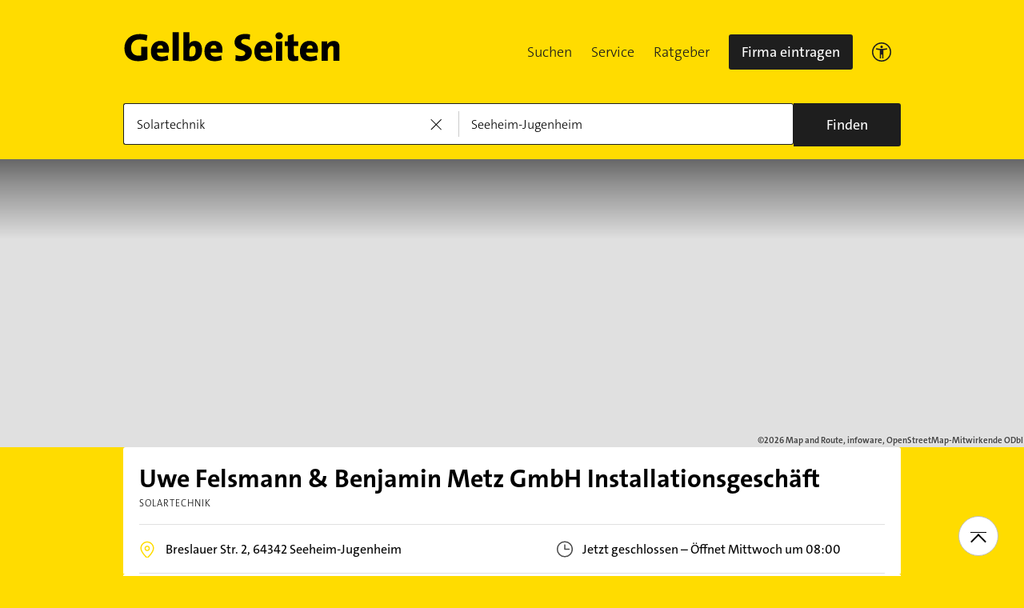

--- FILE ---
content_type: text/html;charset=UTF-8
request_url: https://www.gelbeseiten.de/gsbiz/9991b175-5aaf-4d40-ba3f-72bbd0c9ee71
body_size: 22677
content:
<!DOCTYPE html>
<html prefix="og: http://ogp.me/ns#"
	  lang="de" xmlns="http://www.w3.org/1999/xhtml" class="desktopfalse">



	<head>
		
	<base href="/"/>
	<link as="style" rel="preload" href="/webgs/css/global_above.css?1762982551630"
		  nonce="iqB3SkGqoo0Nto6B6dbUbkNGhObAL3DG2PmqB3vTXgkYsKcoVNWRXOISBYQdrDHFC1BXho1KP1CBuxu2XlSyegjqsQckFq0oNNRmVSw5VEtNYbsbmlgihmJz6RpL5P3j"/>
	<link rel="stylesheet" href="/webgs/css/global_above.css?1762982551630"
		  nonce="iqB3SkGqoo0Nto6B6dbUbkNGhObAL3DG2PmqB3vTXgkYsKcoVNWRXOISBYQdrDHFC1BXho1KP1CBuxu2XlSyegjqsQckFq0oNNRmVSw5VEtNYbsbmlgihmJz6RpL5P3j"/>
	<link as="script" href="https://wwa.wipe.de/wwa.js" rel="preload" nonce="iqB3SkGqoo0Nto6B6dbUbkNGhObAL3DG2PmqB3vTXgkYsKcoVNWRXOISBYQdrDHFC1BXho1KP1CBuxu2XlSyegjqsQckFq0oNNRmVSw5VEtNYbsbmlgihmJz6RpL5P3j"/>
	<link rel="preconnect" href="https://a.delivery.consentmanager.net/delivery/cmp.php?cdid=6dd4bbb52b0d"/>
	<link as="script" href="https://cdn.consentmanager.net/delivery/js/cmp_de.min.js" rel="preload"
		  nonce="iqB3SkGqoo0Nto6B6dbUbkNGhObAL3DG2PmqB3vTXgkYsKcoVNWRXOISBYQdrDHFC1BXho1KP1CBuxu2XlSyegjqsQckFq0oNNRmVSw5VEtNYbsbmlgihmJz6RpL5P3j"/>
	<script type="text/javascript" nonce="iqB3SkGqoo0Nto6B6dbUbkNGhObAL3DG2PmqB3vTXgkYsKcoVNWRXOISBYQdrDHFC1BXho1KP1CBuxu2XlSyegjqsQckFq0oNNRmVSw5VEtNYbsbmlgihmJz6RpL5P3j" src="https://wwa.wipe.de/wwa.js"/>

	<script src="/webgs/js/ads.js" type="text/javascript"></script>
	
	<script class="cmplazyload" nonce="iqB3SkGqoo0Nto6B6dbUbkNGhObAL3DG2PmqB3vTXgkYsKcoVNWRXOISBYQdrDHFC1BXho1KP1CBuxu2XlSyegjqsQckFq0oNNRmVSw5VEtNYbsbmlgihmJz6RpL5P3j" data-cmp-vendor="c18164" data-cmp-src="https://cdn.speedcurve.com/js/lux.js?id=4193028477" async defer crossorigin="anonymous"></script>

		
		<link rel="preload" as="style" nonce="iqB3SkGqoo0Nto6B6dbUbkNGhObAL3DG2PmqB3vTXgkYsKcoVNWRXOISBYQdrDHFC1BXho1KP1CBuxu2XlSyegjqsQckFq0oNNRmVSw5VEtNYbsbmlgihmJz6RpL5P3j" href="/webgs/css/detailseite_above.css?1762982551630"/>
		<link rel="stylesheet" nonce="iqB3SkGqoo0Nto6B6dbUbkNGhObAL3DG2PmqB3vTXgkYsKcoVNWRXOISBYQdrDHFC1BXho1KP1CBuxu2XlSyegjqsQckFq0oNNRmVSw5VEtNYbsbmlgihmJz6RpL5P3j" href="/webgs/css/detailseite_above.css?1762982551630"/>

		<title>Uwe Felsmann &amp; Benjamin Metz GmbH Installationsgeschäft in 64342 Seeheim-Jugenheim</title>
		<link rel="canonical" href="https://www.gelbeseiten.de/gsbiz/9991b175-5aaf-4d40-ba3f-72bbd0c9ee71"/>
		<meta property="og:title" content="Uwe Felsmann &amp; Benjamin Metz GmbH Installationsgeschäft in 64342 Seeheim-Jugenheim"/>
		<meta name="description" content="Uwe Felsmann &amp; Benjamin Metz GmbH Installationsgeschäft auf gelbeseiten.de 📩 Adresse ☎ Telefonnummer 🕐 Öffnungszeiten ➤ Alles auf einen Klick."/>
		<meta property="og:description" content="Uwe Felsmann &amp; Benjamin Metz GmbH Installationsgeschäft auf gelbeseiten.de 📩 Adresse ☎ Telefonnummer 🕐 Öffnungszeiten ➤ Alles auf einen Klick."/>
		
		
		<meta property="og:url" content="https://www.gelbeseiten.de/gsbiz/9991b175-5aaf-4d40-ba3f-72bbd0c9ee71"/>
		<meta property="og:image" content="https://www.gelbeseiten.de/webgs/images/gelbeseiten_150x150.png"/>
		<meta property="twitter:image" content="https://www.gelbeseiten.de/webgs/images/gelbeseiten_150x150.png"/>
		<meta name="robots" content="index,follow,noarchive,noodp"/>
		
	<script nonce="iqB3SkGqoo0Nto6B6dbUbkNGhObAL3DG2PmqB3vTXgkYsKcoVNWRXOISBYQdrDHFC1BXho1KP1CBuxu2XlSyegjqsQckFq0oNNRmVSw5VEtNYbsbmlgihmJz6RpL5P3j">var nk9I285cDhC0wwXf = true;</script>

	<script nonce="iqB3SkGqoo0Nto6B6dbUbkNGhObAL3DG2PmqB3vTXgkYsKcoVNWRXOISBYQdrDHFC1BXho1KP1CBuxu2XlSyegjqsQckFq0oNNRmVSw5VEtNYbsbmlgihmJz6RpL5P3j">
		/*<![CDATA[*/
		var adition = adition || {};
		adition.srq = adition.srq || [];
		// globale Variable, wird benutzt in m08_teilneher_treffer_unterbrechner.jsp und i_liw_adframe3.jsp

		adition.srq.push(function (api) {
			api.configureRenderSlot('rs_top').setContentunitId("");
			api.configureRenderSlot('rs_tlu1').setContentunitId("");
			api.configureRenderSlot('rs_tlu2').setContentunitId("");

			api.configureRenderSlot('rs_sky1').setContentunitId(4201390);
			api.configureRenderSlot('rs_sky2').setContentunitId(4201391);
			api.configureRenderSlot('rs_sky3').setContentunitId(4201392);
			api.configureRenderSlot('rs_sky4').setContentunitId(4201393);
			api.configureRenderSlot('rs_sky5').setContentunitId(4205631);
		});
		/*]]*/
	</script>

	<script nonce="iqB3SkGqoo0Nto6B6dbUbkNGhObAL3DG2PmqB3vTXgkYsKcoVNWRXOISBYQdrDHFC1BXho1KP1CBuxu2XlSyegjqsQckFq0oNNRmVSw5VEtNYbsbmlgihmJz6RpL5P3j">var nk9I285cDhC0wwXf = false;</script>


		
	<meta charset="UTF-8"/>
	<meta name="viewport" content="width=device-width, initial-scale=1.0"/>
	

	
		<link rel="icon" href="/webgs/images/fav/favicon@32w.png" sizes="32x32">
		<link rel="icon" href="/webgs/images/fav/favicon@57x.png" sizes="57x57">
		<link rel="icon" href="/webgs/images/fav/favicon@76x.png" sizes="76x76">
		<link rel="icon" href="/webgs/images/fav/favicon@96x.png" sizes="96x96">
		<link rel="icon" href="/webgs/images/fav/favicon@128x.png" sizes="128x128">
		<link rel="icon" href="/webgs/images/fav/favicon@192x.png" sizes="192x192">
		<link rel="icon" href="/webgs/images/fav/favicon@228x.png" sizes="228x228">
		<link rel="shortcut icon" sizes="196x196" href="/webgs/images/fav/favicon@196w.png">
		<link rel="apple-touch-icon" href="/webgs/images/fav/favicon@180w.png" sizes="180x180">
		<meta name="msapplication-TileColor" content="#FFFFFF">
		<meta name="msapplication-TileImage" content="/webgs/images/fav/favicon@144w.png">
	


	<meta name="format-detection" content="telephone=no"/>
	<link rel="preload" href="/webgs/fonts/TheSansB4-3_Light.woff2" as="font" type="font/woff2" crossorigin/>
	<link rel="preload" href="/webgs/fonts/TheSansB4-5_Plain.woff2" as="font" type="font/woff2" crossorigin/>
	<link rel="preload" href="/webgs/fonts/TheSansB4-7_Bold.woff2" as="font" type="font/woff2" crossorigin/>
	<meta property="og:site_name" content="Gelbe Seiten"/>
	<!-- start preload of ima web sensor -->
	<link rel="prefetch" nonce="iqB3SkGqoo0Nto6B6dbUbkNGhObAL3DG2PmqB3vTXgkYsKcoVNWRXOISBYQdrDHFC1BXho1KP1CBuxu2XlSyegjqsQckFq0oNNRmVSw5VEtNYbsbmlgihmJz6RpL5P3j" as="script" href="https://data-a0f0ae1310.gelbeseiten.de/sensor.modern.ncl.min.js" data-name="ima">
	<!-- end preload of ima web sensor -->
	
	<!-- start bootstrap of ima web sensor -->
	<script nonce="iqB3SkGqoo0Nto6B6dbUbkNGhObAL3DG2PmqB3vTXgkYsKcoVNWRXOISBYQdrDHFC1BXho1KP1CBuxu2XlSyegjqsQckFq0oNNRmVSw5VEtNYbsbmlgihmJz6RpL5P3j" type="text/plain" class="cmplazyload" data-cmp-vendor="730">
		(function() {
			/*<![CDATA[*/
			const nonce = /*iqB3SkGqoo0Nto6B6dbUbkNGhObAL3DG2PmqB3vTXgkYsKcoVNWRXOISBYQdrDHFC1BXho1KP1CBuxu2XlSyegjqsQckFq0oNNRmVSw5VEtNYbsbmlgihmJz6RpL5P3j*/ '';
			/*]]>*/
			!function (e, n, c, r, t, l, o, a, d) {
				r = e.IMAGlobalObject = r, e[r] = e[r] || function () {
					(e[r].q = e[r].q || []).push(arguments);
				}, l = n.querySelector('[data-name=' + r + ']'), t = t && !l ? t + '/sensor.modern.ncl.min.js' : l.href, e[r].src = t, o = n.createElement('script'), e.crypto && e.crypto.subtle, a = 'noModule' in o && !/Edge/.test(e.navigator.userAgent), o.nonce = nonce, o.src = a ? a ? t : t.replace('.ncl', '.lcl') : t.replace('.modern.n', '.legacy.l'), n.head.appendChild(o);
			}(window, document, 0, 'ima');
		})();


	</script>
	<!-- end bootstrap of ima web sensor -->

	<script nonce="iqB3SkGqoo0Nto6B6dbUbkNGhObAL3DG2PmqB3vTXgkYsKcoVNWRXOISBYQdrDHFC1BXho1KP1CBuxu2XlSyegjqsQckFq0oNNRmVSw5VEtNYbsbmlgihmJz6RpL5P3j" src="https://data-a0f0ae1310.gelbeseiten.de/iomm/latest/bootstrap/stub.js"></script>

	
	<link id="global_below_css" rel="preload" nonce="iqB3SkGqoo0Nto6B6dbUbkNGhObAL3DG2PmqB3vTXgkYsKcoVNWRXOISBYQdrDHFC1BXho1KP1CBuxu2XlSyegjqsQckFq0oNNRmVSw5VEtNYbsbmlgihmJz6RpL5P3j" href="/webgs/css/global_below.css?1762982551630" as="style"/>
	<script nonce="iqB3SkGqoo0Nto6B6dbUbkNGhObAL3DG2PmqB3vTXgkYsKcoVNWRXOISBYQdrDHFC1BXho1KP1CBuxu2XlSyegjqsQckFq0oNNRmVSw5VEtNYbsbmlgihmJz6RpL5P3j">
		onload = 'this.onload=null;this.rel=\'stylesheet\'' >
			document.getElementById('global_below_css').addEventListener('load', function () {
				this.rel = 'stylesheet';
			});
	</script>
	<noscript>
		<link nonce="iqB3SkGqoo0Nto6B6dbUbkNGhObAL3DG2PmqB3vTXgkYsKcoVNWRXOISBYQdrDHFC1BXho1KP1CBuxu2XlSyegjqsQckFq0oNNRmVSw5VEtNYbsbmlgihmJz6RpL5P3j" rel="stylesheet" href="/webgs/css/global_below.css?1762982551630">
	</noscript>
	<meta name="theme-color" content="#ffdc00"/>
	<link rel="manifest" href="/webgs/libraries/manifest.json">
	<link rel="preconnect" href="https://ad13.adfarm1.adition.com"/>
	<style nonce="iqB3SkGqoo0Nto6B6dbUbkNGhObAL3DG2PmqB3vTXgkYsKcoVNWRXOISBYQdrDHFC1BXho1KP1CBuxu2XlSyegjqsQckFq0oNNRmVSw5VEtNYbsbmlgihmJz6RpL5P3j">.mod-MarketplaceMobile__container { white-space: normal!important; }</style>


		
		<link id="detailseite_below_css" rel="preload" nonce="iqB3SkGqoo0Nto6B6dbUbkNGhObAL3DG2PmqB3vTXgkYsKcoVNWRXOISBYQdrDHFC1BXho1KP1CBuxu2XlSyegjqsQckFq0oNNRmVSw5VEtNYbsbmlgihmJz6RpL5P3j" href="/webgs/css/detailseite_below.css?1762982551630" as="style"/>
		<script nonce="iqB3SkGqoo0Nto6B6dbUbkNGhObAL3DG2PmqB3vTXgkYsKcoVNWRXOISBYQdrDHFC1BXho1KP1CBuxu2XlSyegjqsQckFq0oNNRmVSw5VEtNYbsbmlgihmJz6RpL5P3j">
			onload = 'this.onload=null;this.rel=\'stylesheet\'' >
				document.getElementById('detailseite_below_css').addEventListener('load', function () {
					this.rel = 'stylesheet';
				});
		</script>
		<noscript>
			<link nonce="iqB3SkGqoo0Nto6B6dbUbkNGhObAL3DG2PmqB3vTXgkYsKcoVNWRXOISBYQdrDHFC1BXho1KP1CBuxu2XlSyegjqsQckFq0oNNRmVSw5VEtNYbsbmlgihmJz6RpL5P3j" rel="stylesheet" href="/webgs/css/detailseite_below.css?1762982551630">
		</noscript>
		<!-- Release-Informationen:
	version=17.85.0.49
	builddatum=12.11.2025 22:22:31 Uhr
	commit=f5e094
	host=gs-webapp-1n.it2media.de
	  -->
		
		
			
	<script nonce="iqB3SkGqoo0Nto6B6dbUbkNGhObAL3DG2PmqB3vTXgkYsKcoVNWRXOISBYQdrDHFC1BXho1KP1CBuxu2XlSyegjqsQckFq0oNNRmVSw5VEtNYbsbmlgihmJz6RpL5P3j">
		/*<![CDATA[*/
		var adition = adition || {};
		adition.srq = adition.srq || [];

		const nonce = "iqB3SkGqoo0Nto6B6dbUbkNGhObAL3DG2PmqB3vTXgkYsKcoVNWRXOISBYQdrDHFC1BXho1KP1CBuxu2XlSyegjqsQckFq0oNNRmVSw5VEtNYbsbmlgihmJz6RpL5P3j";
		/*]]>*/

		(function() {
			var script = document.createElement("script");
			script.type = "text/javascript";
			script.src = (document.location.protocol === "https:" ? "https:" : "http:") + "//imagesrv.adition.com/js/srp.js";
			script.charset = "utf-8";
			script.async = true;
			script.nonce = nonce;
			var firstScript = document.getElementsByTagName("script")[0];
			firstScript.parentNode.insertBefore(script, firstScript);
		})()

		adition.srq.push(function (api) {
			api.configureRenderSlot('dtm_top_ds').setContentunitId(4203508);
		});
	</script>
	<script nonce="iqB3SkGqoo0Nto6B6dbUbkNGhObAL3DG2PmqB3vTXgkYsKcoVNWRXOISBYQdrDHFC1BXho1KP1CBuxu2XlSyegjqsQckFq0oNNRmVSw5VEtNYbsbmlgihmJz6RpL5P3j">
		(function () {
			adition.srq.push(function (api) {
				api.setProfile('buid', "64");
				api.setProfile('buaid', "625701");
				api.setProfile('kw', "");
				api.setProfile('tid', "14473");
				api.setProfile('loc', "seeheim-jugenheim");
				api.setProfile('kgs', "06432022007");
				if (typeof (__tcfapi) !== 'undefined') {
					__tcfapi('addEventListener', 2, function (tcData, success) {
						if (success && (tcData.eventStatus === 'tcloaded' || tcData.eventStatus === 'useractioncomplete')) {
							dtmTcData = __tcfapi('getTCData', 2, null);
							if (dtmTcData.purpose.consents[3] && dtmTcData.vendor.consents['39']) {
								if (typeof utag_data !== 'undefined' && utag_data !== null && utag_data['ut.visitor_id'] !== null)
									api.setProfile('uid', utag_data['ut.visitor_id']);
								else
									api.setProfile('uid', '0');
							}
						}
					});
				}
				api.registerAdfarm('ad13.adfarm1.adition.com');
				var parts = ('; ' + document.cookie).split('; euconsent-v2=');
				var dtmCookieTcString;
				if (parts.length === 2) {
					dtmCookieTcString = parts.pop().split(';').shift();
				}
				if (typeof (__tcfapi) !== 'undefined') {
					__tcfapi('addEventListener', 2, function (tcData, success) {
						if (success && (tcData.eventStatus === 'tcloaded' || tcData.eventStatus === 'useractioncomplete')) {
							console.info('[Adition Async] tcfapi event "' + tcData.eventStatus + '" received.');
							var dtmTcString = tcData.tcString;
							if (typeof (dtmTcString) === 'undefined' && typeof (dtmCookieTcString) !== 'undefined') {
								dtmTcString = dtmCookieTcString;
							}
							if (typeof (dtmTcString) !== 'undefined') {
								try {
									api.consentService.setGdprConsent(dtmTcString)
										.setGdpr(1)
										.setGdprPd(0);
									console.info('[Adition Async] set GDPR consent');
								} catch ( e ) {
									console.warn('[Adition Async] exception thrown while setting GDPR consent: ' + e);
								}
							}
							api.load().completeRendering();
							__tcfapi('removeEventListener', 2, function (success) {
								if (success) {
									console.info('[Adition Async] tcfapi event listener "' + tcData.listenerId + '" removed');
								}
							}, tcData.listenerId);
						}
					});
				} else {
					console.warn('[Adition Async] __tcfapi() not available—cannot set GDPR consent');
					api.identityService.optout();
					api.load().completeRendering();
				}
			});
		})();
	</script>

		
	</head>


<body class="gs_loading no-logo" id="detailseite"
	  style="background: #ffdc00;" data-teilnehmerid="162004952292" data-realid="9991b175-5aaf-4d40-ba3f-72bbd0c9ee71" data-wipe-pageattr="DS_gewerblich_Nichtkunde"
>




	<script nonce="iqB3SkGqoo0Nto6B6dbUbkNGhObAL3DG2PmqB3vTXgkYsKcoVNWRXOISBYQdrDHFC1BXho1KP1CBuxu2XlSyegjqsQckFq0oNNRmVSw5VEtNYbsbmlgihmJz6RpL5P3j">
		(function () {
			/*<![CDATA[*/
			const nonce = /*iqB3SkGqoo0Nto6B6dbUbkNGhObAL3DG2PmqB3vTXgkYsKcoVNWRXOISBYQdrDHFC1BXho1KP1CBuxu2XlSyegjqsQckFq0oNNRmVSw5VEtNYbsbmlgihmJz6RpL5P3j*/ '';
			/*]]>*/
			window.gdprAppliesGlobally = true;
			if (!('cmp_id' in window) || window.cmp_id < 1) {
				window.cmp_id = 0;
			}
			if (!('cmp_cdid' in window)) {
				window.cmp_cdid = '6dd4bbb52b0d';
			}
			if (!('cmp_params' in window)) {
				window.cmp_params = '';
			}
			if (!('cmp_host' in window)) {
				window.cmp_host = 'a.delivery.consentmanager.net';
			}
			if (!('cmp_cdn' in window)) {
				window.cmp_cdn = 'cdn.consentmanager.net';
			}
			if (!('cmp_proto' in window)) {
				window.cmp_proto = 'https:';
			}
			if (!('cmp_codesrc' in window)) {
				window.cmp_codesrc = '1';
			}
			window.cmp_getsupportedLangs = function () {
				var b = ['DE', 'EN', 'FR', 'IT', 'NO', 'DA', 'FI', 'ES', 'PT', 'RO', 'BG', 'ET', 'EL', 'GA', 'HR', 'LV', 'LT', 'MT', 'NL', 'PL', 'SV', 'SK', 'SL', 'CS', 'HU', 'RU', 'SR', 'ZH', 'TR', 'UK', 'AR', 'BS'];
				if ('cmp_customlanguages' in window) {
					for (var a = 0; a < window.cmp_customlanguages.length; a++) {
						b.push(window.cmp_customlanguages[a].l.toUpperCase());
					}
				}
				return b;
			};
			window.cmp_getRTLLangs = function () {
				var a = ['AR'];
				if ('cmp_customlanguages' in window) {
					for (var b = 0; b < window.cmp_customlanguages.length; b++) {
						if ('r' in window.cmp_customlanguages[b] && window.cmp_customlanguages[b].r) {
							a.push(window.cmp_customlanguages[b].l);
						}
					}
				}
				return a;
			};
			window.cmp_getlang = function (j) {
				if (typeof (j) != 'boolean') {
					j = true;
				}
				if (j && typeof (cmp_getlang.usedlang) == 'string' && cmp_getlang.usedlang !== '') {
					return cmp_getlang.usedlang;
				}
				var g = window.cmp_getsupportedLangs();
				var c = [];
				var f = location.hash;
				var e = location.search;
				var a = 'languages' in navigator ? navigator.languages : [];
				if (f.indexOf('cmplang=') != -1) {
					c.push(f.substr(f.indexOf('cmplang=') + 8, 2).toUpperCase());
				} else {
					if (e.indexOf('cmplang=') != -1) {
						c.push(e.substr(e.indexOf('cmplang=') + 8, 2).toUpperCase());
					} else {
						if ('cmp_setlang' in window && window.cmp_setlang != '') {
							c.push(window.cmp_setlang.toUpperCase());
						} else {
							if (a.length > 0) {
								for (var d = 0; d < a.length; d++) {
									c.push(a[d]);
								}
							}
						}
					}
				}
				if ('language' in navigator) {
					c.push(navigator.language);
				}
				if ('userLanguage' in navigator) {
					c.push(navigator.userLanguage);
				}
				var h = '';
				for (var d = 0; d < c.length; d++) {
					var b = c[d].toUpperCase();
					if (g.indexOf(b) != -1) {
						h = b;
						break;
					}
					if (b.indexOf('-') != -1) {
						b = b.substr(0, 2);
					}
					if (g.indexOf(b) != -1) {
						h = b;
						break;
					}
				}
				if (h == '' && typeof (cmp_getlang.defaultlang) == 'string' && cmp_getlang.defaultlang !== '') {
					return cmp_getlang.defaultlang;
				} else {
					if (h == '') {
						h = 'EN';
					}
				}
				h = h.toUpperCase();
				return h;
			};
			(function () {
				var u = document;
				var v = u.getElementsByTagName;
				var h = window;
				var o = '';
				var b = '_en';
				if ('cmp_getlang' in h) {
					o = h.cmp_getlang().toLowerCase();
					if ('cmp_customlanguages' in h) {
						for (var q = 0; q < h.cmp_customlanguages.length; q++) {
							if (h.cmp_customlanguages[q].l.toUpperCase() == o.toUpperCase()) {
								o = 'en';
								break;
							}
						}
					}
					b = '_' + o;
				}

				function x(i, e) {
					var w = '';
					i += '=';
					var s = i.length;
					var d = location;
					if (d.hash.indexOf(i) != -1) {
						w = d.hash.substr(d.hash.indexOf(i) + s, 9999);
					} else {
						if (d.search.indexOf(i) != -1) {
							w = d.search.substr(d.search.indexOf(i) + s, 9999);
						} else {
							return e;
						}
					}
					if (w.indexOf('&') != -1) {
						w = w.substr(0, w.indexOf('&'));
					}
					return w;
				}

				var k = ('cmp_proto' in h) ? h.cmp_proto : 'https:';
				if (k != 'http:' && k != 'https:') {
					k = 'https:';
				}
				var g = ('cmp_ref' in h) ? h.cmp_ref : location.href;
				var j = u.createElement('script');
				j.setAttribute('data-cmp-ab', '1');
				var c = x('cmpdesign', 'cmp_design' in h ? h.cmp_design : '');
				var f = x('cmpregulationkey', 'cmp_regulationkey' in h ? h.cmp_regulationkey : '');
				var r = x('cmpgppkey', 'cmp_gppkey' in h ? h.cmp_gppkey : '');
				var n = x('cmpatt', 'cmp_att' in h ? h.cmp_att : '');
				j.src = k + '//' + h.cmp_host + '/delivery/cmp.php?' + ('cmp_id' in h && h.cmp_id > 0 ? 'id=' + h.cmp_id : '') + ('cmp_cdid' in h ? '&cdid=' + h.cmp_cdid : '') + '&h=' + encodeURIComponent(g) + (c != '' ? '&cmpdesign=' + encodeURIComponent(c) : '') + (f != '' ? '&cmpregulationkey=' + encodeURIComponent(f) : '') + (r != '' ? '&cmpgppkey=' + encodeURIComponent(r) : '') + (n != '' ? '&cmpatt=' + encodeURIComponent(n) : '') + ('cmp_params' in h ? '&' + h.cmp_params : '') + (u.cookie.length > 0 ? '&__cmpfcc=1' : '') + '&l=' + o.toLowerCase() + '&o=' + (new Date()).getTime();
				j.type = 'text/javascript';
				j.async = true;
				if (u.currentScript && u.currentScript.parentElement) {
					u.currentScript.parentElement.appendChild(j);
				} else {
					if (u.body) {
						u.body.appendChild(j);
					} else {
						var t = v('body');
						if (t.length == 0) {
							t = v('div');
						}
						if (t.length == 0) {
							t = v('span');
						}
						if (t.length == 0) {
							t = v('ins');
						}
						if (t.length == 0) {
							t = v('script');
						}
						if (t.length == 0) {
							t = v('head');
						}
						if (t.length > 0) {
							t[0].appendChild(j);
						}
					}
				}
				var m = 'js';
				var p = x('cmpdebugunminimized', 'cmpdebugunminimized' in h ? h.cmpdebugunminimized : 0) > 0 ? '' : '.min';
				var a = x('cmpdebugcoverage', 'cmp_debugcoverage' in h ? h.cmp_debugcoverage : '');
				if (a == '1') {
					m = 'instrumented';
					p = '';
				}
				var j = u.createElement('script');
				j.src = k + '//' + h.cmp_cdn + '/delivery/' + m + '/cmp' + b + p + '.js';
				j.type = 'text/javascript';
				j.setAttribute('data-cmp-ab', '1');
				j.async = true;
				if (u.currentScript && u.currentScript.parentElement) {
					u.currentScript.parentElement.appendChild(j);
				} else {
					if (u.body) {
						u.body.appendChild(j);
					} else {
						var t = v('body');
						if (t.length == 0) {
							t = v('div');
						}
						if (t.length == 0) {
							t = v('span');
						}
						if (t.length == 0) {
							t = v('ins');
						}
						if (t.length == 0) {
							t = v('script');
						}
						if (t.length == 0) {
							t = v('head');
						}
						if (t.length > 0) {
							t[0].appendChild(j);
						}
					}
				}
			})();
			window.cmp_addFrame = function (b) {
				if (!window.frames[b]) {
					if (document.body) {
						var a = document.createElement('iframe');
						a.style.cssText = 'display:none';
						if ('cmp_cdn' in window && 'cmp_ultrablocking' in window && window.cmp_ultrablocking > 0) {
							a.src = '//' + window.cmp_cdn + '/delivery/empty.html';
						}
						a.name = b;
						document.body.appendChild(a);
					} else {
						window.setTimeout(window.cmp_addFrame, 10, b);
					}
				}
			};
			window.cmp_rc = function (h) {
				var b = document.cookie;
				var f = '';
				var d = 0;
				while (b != '' && d < 100) {
					d++;
					while (b.substr(0, 1) == ' ') {
						b = b.substr(1, b.length);
					}
					var g = b.substring(0, b.indexOf('='));
					if (b.indexOf(';') != -1) {
						var c = b.substring(b.indexOf('=') + 1, b.indexOf(';'));
					} else {
						var c = b.substr(b.indexOf('=') + 1, b.length);
					}
					if (h == g) {
						f = c;
					}
					var e = b.indexOf(';') + 1;
					if (e == 0) {
						e = b.length;
					}
					b = b.substring(e, b.length);
				}
				return (f);
			};
			window.cmp_stub = function () {
				var a = arguments;
				__cmp.a = __cmp.a || [];
				if (!a.length) {
					return __cmp.a;
				} else {
					if (a[0] === 'ping') {
						if (a[1] === 2) {
							a[2]({ gdprApplies: gdprAppliesGlobally, cmpLoaded: false, cmpStatus: 'stub', displayStatus: 'hidden', apiVersion: '2.0', cmpId: 31 }, true);
						} else {
							a[2](false, true);
						}
					} else {
						if (a[0] === 'getUSPData') {
							a[2]({ version: 1, uspString: window.cmp_rc('') }, true);
						} else {
							if (a[0] === 'getTCData') {
								__cmp.a.push([].slice.apply(a));
							} else {
								if (a[0] === 'addEventListener' || a[0] === 'removeEventListener') {
									__cmp.a.push([].slice.apply(a));
								} else {
									if (a.length == 4 && a[3] === false) {
										a[2]({}, false);
									} else {
										__cmp.a.push([].slice.apply(a));
									}
								}
							}
						}
					}
				}
			};
			window.cmp_gpp_ping = function () {
				return { gppVersion: '1.0', cmpStatus: 'stub', cmpDisplayStatus: 'hidden', supportedAPIs: ['tcfca', 'usnat', 'usca', 'usva', 'usco', 'usut', 'usct'], cmpId: 31 };
			};
			window.cmp_gppstub = function () {
				var a = arguments;
				__gpp.q = __gpp.q || [];
				if (!a.length) {
					return __gpp.q;
				}
				var g = a[0];
				var f = a.length > 1 ? a[1] : null;
				var e = a.length > 2 ? a[2] : null;
				if (g === 'ping') {
					return window.cmp_gpp_ping();
				} else {
					if (g === 'addEventListener') {
						__gpp.e = __gpp.e || [];
						if (!('lastId' in __gpp)) {
							__gpp.lastId = 0;
						}
						__gpp.lastId++;
						var c = __gpp.lastId;
						__gpp.e.push({ id: c, callback: f });
						return { eventName: 'listenerRegistered', listenerId: c, data: true, pingData: window.cmp_gpp_ping() };
					} else {
						if (g === 'removeEventListener') {
							var h = false;
							__gpp.e = __gpp.e || [];
							for (var d = 0; d < __gpp.e.length; d++) {
								if (__gpp.e[d].id == e) {
									__gpp.e[d].splice(d, 1);
									h = true;
									break;
								}
							}
							return { eventName: 'listenerRemoved', listenerId: e, data: h, pingData: window.cmp_gpp_ping() };
						} else {
							if (g === 'getGPPData') {
								return { sectionId: 3, gppVersion: 1, sectionList: [], applicableSections: [0], gppString: '', pingData: window.cmp_gpp_ping() };
							} else {
								if (g === 'hasSection' || g === 'getSection' || g === 'getField') {
									return null;
								} else {
									__gpp.q.push([].slice.apply(a));
								}
							}
						}
					}
				}
			};
			window.cmp_msghandler = function (d) {
				var a = typeof d.data === 'string';
				try {
					var c = a ? JSON.parse(d.data) : d.data;
				} catch ( f ) {
					var c = null;
				}
				if (typeof (c) === 'object' && c !== null && '__cmpCall' in c) {
					var b = c.__cmpCall;
					window.__cmp(b.command, b.parameter, function (h, g) {
						var e = { __cmpReturn: { returnValue: h, success: g, callId: b.callId } };
						d.source.postMessage(a ? JSON.stringify(e) : e, '*');
					});
				}
				if (typeof (c) === 'object' && c !== null && '__uspapiCall' in c) {
					var b = c.__uspapiCall;
					window.__uspapi(b.command, b.version, function (h, g) {
						var e = { __uspapiReturn: { returnValue: h, success: g, callId: b.callId } };
						d.source.postMessage(a ? JSON.stringify(e) : e, '*');
					});
				}
				if (typeof (c) === 'object' && c !== null && '__tcfapiCall' in c) {
					var b = c.__tcfapiCall;
					window.__tcfapi(b.command, b.version, function (h, g) {
						var e = { __tcfapiReturn: { returnValue: h, success: g, callId: b.callId } };
						d.source.postMessage(a ? JSON.stringify(e) : e, '*');
					}, b.parameter);
				}
				if (typeof (c) === 'object' && c !== null && '__gppCall' in c) {
					var b = c.__gppCall;
					window.__gpp(b.command, function (h, g) {
						var e = { __gppReturn: { returnValue: h, success: g, callId: b.callId } };
						d.source.postMessage(a ? JSON.stringify(e) : e, '*');
					}, 'parameter' in b ? b.parameter : null, 'version' in b ? b.version : 1);
				}
			};
			window.cmp_setStub = function (a) {
				if (!(a in window) || (typeof (window[a]) !== 'function' && typeof (window[a]) !== 'object' && (typeof (window[a]) === 'undefined' || window[a] !== null))) {
					window[a] = window.cmp_stub;
					window[a].msgHandler = window.cmp_msghandler;
					window.addEventListener('message', window.cmp_msghandler, false);
				}
			};
			window.cmp_setGppStub = function (a) {
				if (!(a in window) || (typeof (window[a]) !== 'function' && typeof (window[a]) !== 'object' && (typeof (window[a]) === 'undefined' || window[a] !== null))) {
					window[a] = window.cmp_gppstub;
					window[a].msgHandler = window.cmp_msghandler;
					window.addEventListener('message', window.cmp_msghandler, false);
				}
			};
			window.cmp_addFrame('__cmpLocator');
			if (!('cmp_disableusp' in window) || !window.cmp_disableusp) {
				window.cmp_addFrame('__uspapiLocator');
			}
			if (!('cmp_disabletcf' in window) || !window.cmp_disabletcf) {
				window.cmp_addFrame('__tcfapiLocator');
			}
			if (!('cmp_disablegpp' in window) || !window.cmp_disablegpp) {
				window.cmp_addFrame('__gppLocator');
			}
			window.cmp_setStub('__cmp');
			if (!('cmp_disabletcf' in window) || !window.cmp_disabletcf) {
				window.cmp_setStub('__tcfapi');
			}
			if (!('cmp_disableusp' in window) || !window.cmp_disableusp) {
				window.cmp_setStub('__uspapi');
			}
			if (!('cmp_disablegpp' in window) || !window.cmp_disablegpp) {
				window.cmp_setGppStub('__gpp');
			}
		})();
	</script>


<input type="checkbox" name="mod-Header__menu-container__showMobileMenu" id="mod-Header__menu-container"/>
<div class="mod mod-Suchanimation">
	<div id="suchanimation" class="mod-Suchanimation__balken">

	</div>

</div>

<div id="transform_wrapper">
	
		<div class="mod mod-UntenNachObenButton"
		 data-wipe="{&quot;listener&quot;: &quot;click&quot;, &quot;name&quot;: &quot;click: nach oben button&quot;}"
	>
		<div class="mod-UntenNachObenButton__icon-line"></div>
		<div class="mod-UntenNachObenButton__icon-array"></div>
	</div>
	

	
	<script defer nonce="iqB3SkGqoo0Nto6B6dbUbkNGhObAL3DG2PmqB3vTXgkYsKcoVNWRXOISBYQdrDHFC1BXho1KP1CBuxu2XlSyegjqsQckFq0oNNRmVSw5VEtNYbsbmlgihmJz6RpL5P3j" src="https://data-a0f0ae1310.gelbeseiten.de/iomm/latest/manager/base/es6/bundle.js"></script>
	
		<script nonce="iqB3SkGqoo0Nto6B6dbUbkNGhObAL3DG2PmqB3vTXgkYsKcoVNWRXOISBYQdrDHFC1BXho1KP1CBuxu2XlSyegjqsQckFq0oNNRmVSw5VEtNYbsbmlgihmJz6RpL5P3j" class="mod-Tracking">
			var utag_data = {};

			/*<![CDATA[*/
			utag_data['pt_subcategory1'] = "Solartechnik";
			utag_data['pt_customvar1'] = "Seeheim-Jugenheim";
			utag_data['pt_customvar2'] = "Seeheim";
			utag_data['pt_customvar3'] = "64342";
			utag_data['pt_customvar4'] = "162";
			utag_data['pt_productname'] = "Uwe Felsmann \u0026 Benjamin Metz GmbH Installationsgesch\u00E4ft";
			utag_data['pt_productid'] = "162004952292";
			utag_data['q_cat'] = "14473";

			
			var key = "bookNo";
			utag_data[key] = "64";
			var key = "gap_prod_book";
			utag_data[key] = ["64"];
			var key = "gap_contentPath";
			utag_data[key] = "Breadcrumb\/Startseite\/Breadcrumb Was\/Breadcrumb Wo\/Seeheim-Jugenheim Stadtteil Seeheim\/Uwe Felsmann \u0026 Benjamin Metz GmbH Installationsgesch\u00E4ft";
			var key = "gap_searchtermWhat";
			utag_data[key] = "Uwe Felsmann \u0026 Benjamin Metz GmbH Installationsgesch\u00E4ft";
			var key = "type";
			utag_data[key] = "Detailseite";
			var key = "ga_events";
			utag_data[key] = "erfolgreiche Suche";
			var key = "pageName";
			utag_data[key] = "Detailseite";
			var key = "r_total";
			utag_data[key] = "1";
			var key = "gap_pageType";
			utag_data[key] = "Detailseite";
			var key = "gap_searchType";
			utag_data[key] = "externer Einstieg auf Detailseite";
			var key = "webv";
			utag_data[key] = "1762982551630";
			var key = "gap_prod_pub";
			utag_data[key] = ["162"];
			var key = "gap_searchSuccessType";
			utag_data[key] = "(not set)";
			var key = "gap_environment";
			utag_data[key] = "prod";
			var key = "gap_pageName";
			utag_data[key] = "Detailseite";
			var key = "gap_prod_locale";
			utag_data[key] = ["Seeheim-Jugenheim"];
			var key = "gap_prod_searchTrade";
			utag_data[key] = ["Solartechnik"];
			var key = "enh_action";
			utag_data[key] = "detail";
			var key = "q_cat";
			utag_data[key] = "Solartechnik";
			var key = "gap_subscriberListType";
			utag_data[key] = "Detailseite";
			var key = "wwa-wipe-pageview";
			utag_data[key] = "{\"apiv\":\"1.4.2\",\"bookNo\":\"64\",\"reqHdr\":\"[, \\\\\\\"X-Forwarded-Server: www.gelbeseiten.de\\\\\\\"]\",\"webv\":\"1762982551630\",\"type\":\"Detailseite\",\"pageName\":\"Detailseite\",\"pubNo\":\"162\"}";
			var key = "gap_searchtermWhere";
			utag_data[key] = "Seeheim-Jugenheim";
			var key = "apiv";
			utag_data[key] = "1.4.2";
			var key = "gap_pageCategory";
			utag_data[key] = "localhost:8000";
			var key = "reqHdr";
			utag_data[key] = "[, \\\"X-Forwarded-Server: www.gelbeseiten.de\\\"]";
			var key = "gap_prod_name";
			utag_data[key] = ["Uwe Felsmann \u0026 Benjamin Metz GmbH Installationsgesch\\u00E4ft"];
			var key = "gap_prod_pos";
			utag_data[key] = ["1"];
			var key = "pubNo";
			utag_data[key] = "162";
			var key = "gap_prod_id";
			utag_data[key] = ["162004952292"];
			

			utag_data.appDevice = "desktop";

			utag_data.pageItems = JSON.parse("[{\"na\":\"Uwe Felsmann \u0026 Benjamin Metz GmbH Installationsgesch\u00E4ft\",\"id\":\"162004952292\"}]");

			utag_data.pageItems_viewctx = "details";

			// String in ein Objekt konvertieren um damit sp�ter arbeiten zu k�nnen
			if (utag_data.hasOwnProperty('wwa-wipe-pageview')) { // Startseite, Detailseite
				utag_data['wwa-wipe-pageview'] = JSON.parse(utag_data['wwa-wipe-pageview']);
			}
			if (utag_data.hasOwnProperty('wwa-wipe-pageItems')) { // Startseite, Detailseite
				utag_data['pageItems'] = JSON.parse(utag_data['pageItems']);
			}
			/*]]>*/
		</script>
		<script nonce="iqB3SkGqoo0Nto6B6dbUbkNGhObAL3DG2PmqB3vTXgkYsKcoVNWRXOISBYQdrDHFC1BXho1KP1CBuxu2XlSyegjqsQckFq0oNNRmVSw5VEtNYbsbmlgihmJz6RpL5P3j"
				src="https://tags.tiqcdn.com/utag/gsmg/main/prod/utag.js"></script>
	

	
	<div class="header-sticky">
		<header>
			<div class="mod mod-Header gc-header" data-module="gc-header">
	<div class="gc-header__bar">
		<div class="gc-header__line">
			<a href="https://www.gelbeseiten.de" target="_top"
			   class="gc-header__logo" data-wipe="{&quot;listener&quot;: &quot;click&quot;, &quot;name&quot;: &quot;Detailseite TopNavigation: Klick auf GS-Logo&quot;, &quot;synchron&quot;: true}">
				<img class="gs_svg_image no-auto" src="/webgs/images/gelbe-seiten-logo.svg" width="0" height="0" alt="Gelbe Seiten Unternehmen finden"/>
			</a>
			<div style="display: flex; gap: 10px;">
				<div class="gc-header__a11ymobile" tabindex="-1" aria-label="barrierefrei">
					<a href="/gsservice/barrierefrei" class="gc-header__link"

					   data-wipe="{&quot;listener&quot;: &quot;click&quot;, &quot;name&quot;: &quot;Klick auf das Barrierefreiheitsicon (Einstieg)&quot;}">

						<svg width="24" height="24" viewBox="0 0 24 24" fill="none" xmlns="http://www.w3.org/2000/svg">
							<rect x="0.75" y="0.75" width="22.5" height="22.5" rx="11.25" stroke="#1E1E1E" stroke-width="1.5"/>
							<path
								d="M12 7.2C11.5722 7.2 11.206 7.04333 10.9014 6.73C10.5968 6.41667 10.4444 6.04 10.4444 5.6C10.4444 5.16 10.5968 4.78333 10.9014 4.47C11.206 4.15667 11.5722 4 12 4C12.4278 4 12.794 4.15667 13.0986 4.47C13.4032 4.78333 13.5556 5.16 13.5556 5.6C13.5556 6.04 13.4032 6.41667 13.0986 6.73C12.794 7.04333 12.4278 7.2 12 7.2ZM9.66667 20V9.6C8.88889 9.53333 8.09815 9.43333 7.29444 9.3C6.49074 9.16667 5.72593 9 5 8.8L5.38889 7.2C6.4 7.48 7.47593 7.68333 8.61667 7.81C9.75741 7.93667 10.8852 8 12 8C13.1148 8 14.2426 7.93667 15.3833 7.81C16.5241 7.68333 17.6 7.48 18.6111 7.2L19 8.8C18.2741 9 17.5093 9.16667 16.7056 9.3C15.9019 9.43333 15.1111 9.53333 14.3333 9.6V20H12.7778V15.2H11.2222V20H9.66667Z"
								fill="#1E1E1E"/>
						</svg>
					</a>
				</div>
				<button class="gc-header__toggle" id="toggle-button" aria-label="Menü öffnen">
					<svg class="gc-header__icon" width="20" height="20" viewBox="0 0 20 20">
						<line fill="none" stroke="black" stroke-width="1" stroke-linecap="round" stroke-linejoin="round" x1="1" y1="4" x2="19" y2="4"></line>
						<line fill="none" stroke="black" stroke-width="1" stroke-linecap="round" stroke-linejoin="round" x1="1" y1="10" x2="19" y2="10" transform=""></line>
						<line fill="none" stroke="black" stroke-width="1" stroke-linecap="round" stroke-linejoin="round" x1="1" y1="16" x2="19" y2="16" transform=""></line>
					</svg>
				</button>
			</div>
		</div>
		<div class="gc-header__slider">
			<nav class="gc-header__nav">
				<div class="gc-header__item gc-header__item--childs" tabindex="0">

					<button type="button" class="gc-header__link" tabindex="-1"
							data-wipe="{&quot;listener&quot;: &quot;click&quot;, &quot;name&quot;: &quot;Detailseite TopNavigation: Klick auf Suchen&quot;, &quot;synchron&quot;: true}">Suchen</button>
					<span class="gc-header__separation-line"></span>
					
					<div class="gc-header__subfolder">
						<div class="gc-header__item" tabindex="-1">
							<a href="" id="Was&amp;WoSuche" class="gc-header__link" data-wipe="{&quot;listener&quot;: &quot;click&quot;, &quot;name&quot;: &quot;detailseiteTopNavigation: Klick auf Was &amp; Wo Suche&quot;, &quot;synchron&quot;: true}">Was &amp; Wo Suche</a>
						</div>
						<div class="gc-header__item" tabindex="-1">
							<a href="https://www.gelbeseiten.de/branchenbuch" id="Branchenkatalog" class="gc-header__link" data-wipe="{&quot;listener&quot;: &quot;click&quot;, &quot;name&quot;: &quot;detailseiteTopNavigation: Klick auf Branchenkatalog&quot;, &quot;synchron&quot;: true}">Branchenkatalog</a>
						</div>
					</div>
					
				</div>
				<div class="gc-header__item gc-header__item--childs" tabindex="0">

					<button type="button" class="gc-header__link" tabindex="-1"
							data-wipe="{&quot;listener&quot;: &quot;click&quot;, &quot;name&quot;: &quot;Detailseite TopNavigation: Klick auf Service&quot;, &quot;synchron&quot;: true}">Service</button>
					<span class="gc-header__separation-line"></span>
					
					
					<div class="gc-header__subfolder gc-header__submenu" tabindex="-1">
						<ul class="sub-menu">
							<li class="sub-menu">
								<label>FÜR SIE</label>
								<ul>
									<div class="gc-header__item gc-header__item--childs">
										<a href="https://vermittlungsservice.gelbeseiten.de/" class="gc-header__link" data-wipe="{&quot;listener&quot;: &quot;click&quot;, &quot;name&quot;: &quot;detailseiteTopNavigation: Klick auf Vermittlungsservice&quot;, &quot;synchron&quot;: true}">Vermittlungsservice</a>
										
									</div>
									<div class="gc-header__item gc-header__item--childs">
										<a href="/projektplaner/energieberatung" class="gc-header__link" data-wipe="{&quot;listener&quot;: &quot;click&quot;, &quot;name&quot;: &quot;detailseiteTopNavigation: Klick auf Energieberatung&quot;, &quot;synchron&quot;: true}">Energieberatung</a>
										<span class="gc-header__submenu__newItem">NEU</span>
									</div>
								</ul>
							</li>
							<li class="sub-menu">
								<label>FÜR FIRMENINHABER</label>
								<ul>
									<div class="gc-header__item gc-header__item--childs">
										<a href="https://www.gelbeseiten.de/starteintrag" class="gc-header__link" data-wipe="{&quot;listener&quot;: &quot;click&quot;, &quot;name&quot;: &quot;detailseiteTopNavigation: Klick auf Neuer Firmeneintrag&quot;, &quot;synchron&quot;: true}">Neuer Firmeneintrag</a>
										
									</div>
									<div class="gc-header__item gc-header__item--childs">
										<a href="https://www.gelbeseiten.de/starteintrag/findentry?step=1" class="gc-header__link" data-wipe="{&quot;listener&quot;: &quot;click&quot;, &quot;name&quot;: &quot;detailseiteTopNavigation: Klick auf Firmeneintrag ändern&quot;, &quot;synchron&quot;: true}">Firmeneintrag ändern</a>
										
									</div>
									<div class="gc-header__item gc-header__item--childs">
										<a href="https://www.gelbeseiten.de/gsservice/werbung" class="gc-header__link" data-wipe="{&quot;listener&quot;: &quot;click&quot;, &quot;name&quot;: &quot;detailseiteTopNavigation: Klick auf Premium Eintrag sichern&quot;, &quot;synchron&quot;: true}">Premium Eintrag sichern</a>
										
									</div>
									<div class="gc-header__item gc-header__item--childs">
										<a href="https://www.gelbeseiten.de/gsservice/verlage" class="gc-header__link" data-wipe="{&quot;listener&quot;: &quot;click&quot;, &quot;name&quot;: &quot;detailseiteTopNavigation: Klick auf Ansprechpartner finden&quot;, &quot;synchron&quot;: true}">Ansprechpartner finden</a>
										
									</div>
									<div class="gc-header__item gc-header__item--childs">
										<a href="https://www.gelbeseiten.de/gsservice/echtzeit" class="gc-header__link" data-wipe="{&quot;listener&quot;: &quot;click&quot;, &quot;name&quot;: &quot;detailseiteTopNavigation: Klick auf Gelbe Seiten in Zahlen&quot;, &quot;synchron&quot;: true}">Gelbe Seiten in Zahlen</a>
										
									</div>
								</ul>
							</li>
						</ul>
					</div>
				</div>
				<div class="gc-header__item gc-header__item--childs" tabindex="0">

					<button type="button" class="gc-header__link" tabindex="-1"
							data-wipe="{&quot;listener&quot;: &quot;click&quot;, &quot;name&quot;: &quot;Detailseite TopNavigation: Klick auf Ratgeber&quot;, &quot;synchron&quot;: true}">Ratgeber</button>
					<span class="gc-header__separation-line"></span>
					
					<div class="gc-header__subfolder">
						<div class="gc-header__item" tabindex="-1">
							<a href="https://www.gelbeseiten.de/ratgeber" id="RatgeberÜbersicht" class="gc-header__link" data-wipe="{&quot;listener&quot;: &quot;click&quot;, &quot;name&quot;: &quot;detailseiteTopNavigation: Klick auf Ratgeber Übersicht&quot;, &quot;synchron&quot;: true}">Ratgeber Übersicht</a>
						</div>
						<div class="gc-header__item" tabindex="-1">
							<a href="https://www.gelbeseiten.de/ratgeber/gl" id="GesünderLeben" class="gc-header__link" data-wipe="{&quot;listener&quot;: &quot;click&quot;, &quot;name&quot;: &quot;detailseiteTopNavigation: Klick auf Gesünder Leben&quot;, &quot;synchron&quot;: true}">Gesünder Leben</a>
						</div>
						<div class="gc-header__item" tabindex="-1">
							<a href="https://www.gelbeseiten.de/ratgeber/hg" id="Haus&amp;Garten" class="gc-header__link" data-wipe="{&quot;listener&quot;: &quot;click&quot;, &quot;name&quot;: &quot;detailseiteTopNavigation: Klick auf Haus &amp; Garten&quot;, &quot;synchron&quot;: true}">Haus &amp; Garten</a>
						</div>
						<div class="gc-header__item" tabindex="-1">
							<a href="https://www.gelbeseiten.de/ratgeber/rf" id="Recht&amp;Finanzen" class="gc-header__link" data-wipe="{&quot;listener&quot;: &quot;click&quot;, &quot;name&quot;: &quot;detailseiteTopNavigation: Klick auf Recht &amp; Finanzen&quot;, &quot;synchron&quot;: true}">Recht &amp; Finanzen</a>
						</div>
						<div class="gc-header__item" tabindex="-1">
							<a href="https://www.gelbeseiten.de/gsservice/machergeschichten" id="Machergeschichten" class="gc-header__link" data-wipe="{&quot;listener&quot;: &quot;click&quot;, &quot;name&quot;: &quot;detailseiteTopNavigation: Klick auf Machergeschichten&quot;, &quot;synchron&quot;: true}">Machergeschichten</a>
						</div>
					</div>
					
				</div>
				<div class="gc-header__item gc-header__item--childs" tabindex="-1">

					
					<span class="gc-header__separation-line"></span>
					<div class="gc-header__item gc-header__button-container">
						<a href="https://www.gelbeseiten.de/starteintrag" class="gc-btn gc-btn--black header-btn" data-wipe="{&quot;listener&quot;: &quot;click&quot;, &quot;name&quot;: &quot;Detailseite TopNavigation: Klick auf Firma eintragen&quot;, &quot;synchron&quot;: true}">Firma eintragen</a>
					</div>
					
					
				</div>
				<div class="gc-header__item gc-header__button-container gc-header__a11y" tabindex="-1" aria-label="barrierefrei">
					<a href="/gsservice/barrierefrei" class="gc-header__link" id="a11ylink"

					   data-wipe="{&quot;listener&quot;: &quot;click&quot;, &quot;name&quot;: &quot;Klick auf das Barrierefreiheitsicon (Einstieg)&quot;}">

						<svg width="24" height="24" viewBox="0 0 24 24" fill="none" xmlns="http://www.w3.org/2000/svg">
							<rect x="0.75" y="0.75" width="22.5" height="22.5" rx="11.25" stroke="#1E1E1E" stroke-width="1.5"/>
							<path
								d="M12 7.2C11.5722 7.2 11.206 7.04333 10.9014 6.73C10.5968 6.41667 10.4444 6.04 10.4444 5.6C10.4444 5.16 10.5968 4.78333 10.9014 4.47C11.206 4.15667 11.5722 4 12 4C12.4278 4 12.794 4.15667 13.0986 4.47C13.4032 4.78333 13.5556 5.16 13.5556 5.6C13.5556 6.04 13.4032 6.41667 13.0986 6.73C12.794 7.04333 12.4278 7.2 12 7.2ZM9.66667 20V9.6C8.88889 9.53333 8.09815 9.43333 7.29444 9.3C6.49074 9.16667 5.72593 9 5 8.8L5.38889 7.2C6.4 7.48 7.47593 7.68333 8.61667 7.81C9.75741 7.93667 10.8852 8 12 8C13.1148 8 14.2426 7.93667 15.3833 7.81C16.5241 7.68333 17.6 7.48 18.6111 7.2L19 8.8C18.2741 9 17.5093 9.16667 16.7056 9.3C15.9019 9.43333 15.1111 9.53333 14.3333 9.6V20H12.7778V15.2H11.2222V20H9.66667Z"
								fill="#1E1E1E"/>
						</svg>
					</a>
				</div>
			</nav>
		</div>
	</div>
</div>
		</header>
	</div>

	<div class="container-wrapper">
		<div class="container" style="z-index: 1">
			
			
				<form action="/suche" method="post" name="startpageForm" class="mod mod-GsSearchblock gs-searchblock" data-wipe="{&quot;listener&quot;: &quot;submit&quot;, &quot;name&quot;: &quot;Hautpsuche Detailseite abgesandt&quot;, &quot;synchron&quot;: true}">
					
					
					
						
					
					<div class="mod mod-Grouped grouped" data-module="grouped">
		
		
			
		<div class="mod-Input input input--float-label" data-name="WAS">
			<input class="input__input input__searchblock" id="what_search"
				   name="WAS" placeholder="Was"
				   spellcheck="false" type="search"
				   value="Solartechnik" data-suggest-source="/vorschlagsliste/was" data-wipe="{&quot;listener&quot;: &quot;change&quot;, &quot;name&quot;: &quot;Eingabe in Was-Suche&quot;, &quot;synchron&quot;: false}" aria-label="Was" autofocus="autofocus"
			/>
			<ul class="WAS-Vorschalgsliste">
				
			</ul>
			
			<div class="input__notice"></div>
		</div>
	
			<div class="mod-Grouped__flex-wrapper">
				
		<div class="mod-Input input input--float-label" data-name="WO">
			<input autocomplete="address-level2" class="input__input input__searchblock" id="where_search"
				   name="WO" placeholder="Wo"
				   spellcheck="false" type="search"
				   value="Seeheim-Jugenheim" data-suggest-source="/vorschlagsliste/wo" data-wipe="{&quot;listener&quot;: &quot;change&quot;, &quot;name&quot;: &quot;Eingabe in Wo-Suche&quot;, &quot;synchron&quot;: false}" aria-label="Wo"
			/>
			<ul class="WO-Vorschalgsliste">
				<li class="geolocation-trigger"
					tabindex="1" data-wipe="{&quot;listener&quot;: &quot;click&quot;, &quot;name&quot;: &quot;Standorterkennung&quot;, &quot;synchron&quot;: true}">
					<span>Meinen Standort verwenden</span>
				</li>
			</ul>
			
			
		</div>
	
			</div>
			<button class="gc-btn gc-btn--black gc-btn--l search_go with-margin" type="submit"
		aria-label="Suche">
		<span  class="gc-btn__text">
			Finden
		</span>
</button>
		
	</div>
					
	
	
					<input type="hidden" name="pid" value=""/>
				</form>
			
		
		</div>
	</div>

	<main>

		
			
	<div class="mod-KarteImage"
		 style="--url-768: url(https://mm.mapandroute.de/MiniMap/MiniMap?projection=LCC_TAO&amp;pnr=3&amp;vnr=0&amp;resulttype=picture&amp;symbolset=gspin&amp;copyright=false&amp;copyrightsymbol=false&amp;hitlist=-133651,-134361&amp;width=991&amp;height=210); --url-991: url(https://mm.mapandroute.de/MiniMap/MiniMap?projection=LCC_TAO&amp;pnr=3&amp;vnr=0&amp;resulttype=picture&amp;symbolset=gspin&amp;copyright=false&amp;copyrightsymbol=false&amp;hitlist=-133651,-134361&amp;width=1199&amp;height=210); --url-1200: url(https://mm.mapandroute.de/MiniMap/MiniMap?projection=LCC_TAO&amp;pnr=3&amp;vnr=0&amp;resulttype=picture&amp;symbolset=gspin&amp;copyright=false&amp;copyrightsymbol=false&amp;hitlist=-133651,-134361&amp;width=1599&amp;height=362); --url-1600: url(https://mm.mapandroute.de/MiniMap/MiniMap?projection=LCC_TAO&amp;pnr=3&amp;vnr=0&amp;resulttype=picture&amp;symbolset=gspin&amp;copyright=false&amp;copyrightsymbol=false&amp;hitlist=-133651,-134361&amp;width=2000&amp;height=362); --url-2000: url(https://mm.mapandroute.de/MiniMap/MiniMap?projection=LCC_TAO&amp;pnr=3&amp;vnr=0&amp;resulttype=picture&amp;symbolset=gspin&amp;copyright=false&amp;copyrightsymbol=false&amp;hitlist=-133651,-134361&amp;width=2800&amp;height=362); " data-thisyear="2026">
	</div>

		
		

		<div id="content">

			<div class="container-wrapper">
				<div class="container--flexbox">
					<div class="container-leftWerbesplatDetailseite"></div>
					<div class="container container--relative">
						

						
							<section>
								<div class="mod mod-TeilnehmerKopf">

	
	
	<script>
		function noImg(){
			var img = event.srcElement;
			img.src="/webgs/images/pixel.png";
			img.style.marginBottom = 0;
			img.onerror = null;
			img.parentNode.style.backgroundColor = 'transparent';
		}
	</script>
	<div class="mod-TeilnehmerKopf__teilnehmerdaten-wrapper">
		<div class="mod-TeilnehmerKopf__teilnehmerdaten">
			<div class="mod-TeilnehmerKopf__Name-wrapper">
				<h1 class="mod-TeilnehmerKopf__name">Uwe Felsmann &amp; Benjamin Metz GmbH Installationsgeschäft</h1>
				<div>
					
				</div>
				<div class="mod-TeilnehmerKopf__branchen">
					<span data-selenium="teilnehmerkopf__branche">Solartechnik</span>
				</div>
			</div>
		</div>
		<div class="mod-TeilnehmerKopf__zusaetzliche-daten">
			<address class="mod-TeilnehmerKopf__adresse">
				<div class="mod-TeilnehmerKopf__adresse-icon-container"></div>
				<div>
					<span class="mod-TeilnehmerKopf__adresse-daten">Breslauer Str. 2, </span>
					<span class="mod-TeilnehmerKopf__adresse-daten">64342 </span>
					<span class="mod-TeilnehmerKopf__adresse-daten--noborder">Seeheim-Jugenheim</span>
				</div>
			</address>
			<div class="mod-TeilnehmerKopf__oeffnungszeiten">
				<div class="mod-TeilnehmerKopf__oeffnungszeiten-icon-container"></div>
				<div>
					<span>Jetzt geschlossen</span>
					<span class="mod-TeilnehmerKopf__oeffnungszeiten__dash">&ndash;</span>
					<span>Öffnet Mittwoch um 08:00</span>
					
				</div>
			</div>
		</div>
	</div>
</div>
								
	<div>
		<div class="aktionsleiste">

			

			
			<div class="angebotLayer d-none" id="anfrage-haverz">
				<dialog id="vz_anfrage_container" class="angebotLayer__container"></dialog>
			</div>
			<script nonce="iqB3SkGqoo0Nto6B6dbUbkNGhObAL3DG2PmqB3vTXgkYsKcoVNWRXOISBYQdrDHFC1BXho1KP1CBuxu2XlSyegjqsQckFq0oNNRmVSw5VEtNYbsbmlgihmJz6RpL5P3j">
				var serviceUrl = '';
				const container = 'vz_anfrage_container';
				const nonce = 'iqB3SkGqoo0Nto6B6dbUbkNGhObAL3DG2PmqB3vTXgkYsKcoVNWRXOISBYQdrDHFC1BXho1KP1CBuxu2XlSyegjqsQckFq0oNNRmVSw5VEtNYbsbmlgihmJz6RpL5P3j';
				const initData = {
					addCloseButton: true,
					vserviceUrl: serviceUrl
				};
				var buttonerg = 'false';
				if (buttonerg === 'true') {
					const scriptTag = document.createElement('script');
					scriptTag.setAttribute('defer', 'true');
					scriptTag.setAttribute('nonce', nonce);
					scriptTag.setAttribute('src', serviceUrl + 'vs/vservice.js');
					document.body.append(scriptTag);
				}
				document.body.addEventListener('click', (event) => {
					const target = event.target;
					if ('anfrage-haverz' == target.id || 'vz_anfrage_container' == target.id) {
						document.querySelector('.angebotLayer').classList.add('d-none');
						document.getElementById(container).classList.add('vz_anfrage_container_hidden');
						let dialogElement = document.getElementById(container);
						dialogElement.close();
					}
				});

				window.addEventListener('load', function () {
					if (typeof VServiceBuilder !== 'undefined') {
						const vservice = new VServiceBuilder(initData);

						let startVsButton = document.getElementById('angebothaverz');
						let angebotlayer = document.getElementById('anfrage-haverz');

						startVsButton.addEventListener('click', () => {
							let vz = 'GS';
							let entryName = "";
							let entryId = "";
							let rubric = "";

							vservice(container, vz, entryName, entryId, rubric);
							angebotlayer.classList.remove('d-none');
							let dialogElement = document.getElementById(container);
							dialogElement.showModal();

							setTimeout(function () {
								if (dialogElement.open) {
									if (document.getElementById('vs_close_button') !== 'undefined') {
										document.getElementById('vs_close_button').addEventListener('click', () => {
											document.querySelector('.angebotLayer').classList.add('d-none');
										});
									}
								}
							}, 500);
						});
					}
				});
			</script>


			<div class="aktionsleiste-button" tabindex="0" id="anrufen_mobile">
				
				<div class="freecall-button" id="anrufen"
					 data-wipe-realview="detailseite_gratis_anrufen_premium" data-wipe="{&quot;listener&quot;: &quot;click&quot;, &quot;name&quot;: &quot;detailseite_gratis_anrufen_premium&quot;, &quot;id&quot;: &quot;162004952292&quot;, &quot;synchron&quot;: false}">
					<div class="button">
						<i class="icon-telefon"></i>
						<span data-hochgestellt-position="end" data-hochgestellt-content="1"
						>Gratis anrufen</span>
					</div>
				</div>
			</div>

			<div class="aktionsleiste-button"  tabindex="0"
				 data-isNeededPromise="false"
			>
				<div id="email_versenden" class="button"
					 data-wipe-realview="detailseite_e-mail-button" data-link="mailto:info@felsmann.de?subject=Anfrage über Gelbe Seiten" data-wipe="{&quot;listener&quot;:&quot;click&quot;, &quot;name&quot;:&quot;detailseite_e-mail-button&quot;, &quot;id&quot;:&quot;162004952292&quot;}">
					<i class="icon-email"
					></i>
					<span>E-Mail</span>
				</div>
			</div>

			<div class="aktionsleiste-button" tabindex="0"
			>
				<a href="http://www.felsmann.de"
				   target="_blank" tabindex="-1"
				   rel="nofollow noopener"
				   title="http://www.felsmann.de"
				   data-wipe-realview="detailseite_aktionsleiste_webadresse" data-wipe="{&quot;listener&quot;:&quot;click&quot;, &quot;name&quot;:&quot;detailseite_aktionsleiste_webadresse&quot;, &quot;id&quot;:&quot;162004952292&quot;}">
					<div class="button">
						<i class="icon-homepage"
						></i>
						<span>Website</span>
					</div>
				</a>
			</div>

			<div class="aktionsleiste-button"  tabindex="0"
				 id="modAktionsleisteRoute"
				 data-wipe-realview="detailseite_route" data-wipe="{&quot;listener&quot;: &quot;mouseup&quot;, &quot;name&quot;: &quot;detailseite_route&quot;, &quot;id&quot;: &quot;162004952292&quot;, &quot;synchron&quot;: false}" data-parameters="Breslauer Str. 2, 64342 Seeheim-Jugenheim">
				<div class="button">
					<i class="icon-route_finden"></i>
					<span>Route</span>
				</div>
			</div>
			<script nonce="iqB3SkGqoo0Nto6B6dbUbkNGhObAL3DG2PmqB3vTXgkYsKcoVNWRXOISBYQdrDHFC1BXho1KP1CBuxu2XlSyegjqsQckFq0oNNRmVSw5VEtNYbsbmlgihmJz6RpL5P3j"
			>
				(function () {
					const button = document.getElementById('modAktionsleisteRoute');
					button.addEventListener('click', function () {
						const parameters = button.getAttribute('data-parameters');
						const searchquery = encodeURI(parameters);
						const link = 'https://www.google.com/maps/place/' + searchquery;
						window.open(link, '_blank');
					});
				})();
			</script>

			<div class="aktionsleiste-button inactive"  tabindex="0"
			>
				<div class="buchen button termin"
					 data-option="1"
				>
					<i class="icon-termin inactive"
					></i>
					<span data-hochgestellt-position="end" data-hochgestellt-content="1">Reservieren</span>
				</div>
				
			</div>

			


		</div>
	</div>

								<div class="anrufen_content d-none">
									<div class="mod mod-C4all">

	<div class="mod-C4all__formular">
		<span>Ihre gewünschte Verbindung:</span>
		<p class="mod-C4all__teilnehmer_info">Uwe Felsmann &amp; Benjamin Metz GmbH Installationsgeschäft</p>
		<span class="telefonnummer">06257 86 81 80</span>
		<div class="formInput" id="c4allRufnummer">
			<div class="mod mod-GcInput gc-input gc-input--gray">
				<input class="gc-input__input"
					   name="c4allRufnummer"
					   type="tel"
					   required
					   title="Bitte geben Sie nur Zahlen ein"
					   pattern="[0-9]*"
					   placeholder="Ihre Festnetz-/Mobilnummer"
				/>
				<label class="gc-input__label">Ihre Festnetz-/Mobilnummer *</label>
			</div>
		</div>
		<input type="hidden" value="162004952292" name="c4allTeilnehmerId"/>
		<button class="gc-btn gc-btn--block" id="c4all_call_button">Anrufen</button>
		<p class="messages d-none" id="c4all-info"></p>
		<p class="messages d-none messageError" id="c4all-error"></p>
	</div>

	<div class="mod-C4all__info">
		<b>Und so funktioniert es:</b><br/>
		<p>Geben Sie links Ihre Rufnummer incl. Vorwahl ein und klicken Sie auf "Anrufen". Es wird zunächst eine Verbindung zu Ihrer Rufnummer hergestellt. Dann wird der von Ihnen gewünschte
			Teilnehmer angerufen.</p>

		<div class="hinweis">
			<p class="hinweis">Hinweis:</p>
			<p>Die Leitung muss natürlich frei sein.
				Die Dauer des Gratistelefonats ist bei Festnetz zu Festnetz unbegrenzt, für Mobilgespräche auf <span class="nobr">20 Min. limitiert.</span></p>
		</div>
	</div>
</div>
								</div>
								<div class="buchungsoptionen_content d-none" id="buchungsoptionen">
									
										
									
								</div>
							</section>
						

						<section id="bildergalerie">
							
		
		<div id="bildergalerieKlickstrecke" class="mod mod-Lightbox d-none">
	<span class="mod-Lightbox__close"></span>
	<div class="mod-Klickstrecke">
		
	</div>
</div>
	
						</section>

						
							
		<div id="liwBannerDsMobile" class="mod mod-LiwBannerDs d-md-none" data-sucheparameter="subject=&amp;verlagID=162&amp;stadt=seeheim-jugenheim&amp;stadtDesErstenTeilnehmer=seeheim-jugenheim&amp;plz=64342&amp;buchnummer=64&amp;buchabschnittsnummer=625701&amp;cx=&amp;cy=&amp;radius=&amp;branchenIds=14473&amp;kgs=06432022007&amp;partnerId=0501"></div>

		<style>

			#liwBannerDsMobile {
				margin: 0 auto;
				padding-top: 24px;
				text-align: center;
				overflow: hidden;
				max-width: 300px;
				min-width: 284px;
				min-height: 50px;
				max-height: 250px;
				display: none;

			}

			#liwBannerDsMobile a {
				display: block;
			}

		</style>
	
							

		<div id="dtm_top_ds" class="d-none d-md-block">
			<script type="text/javascript" nonce="iqB3SkGqoo0Nto6B6dbUbkNGhObAL3DG2PmqB3vTXgkYsKcoVNWRXOISBYQdrDHFC1BXho1KP1CBuxu2XlSyegjqsQckFq0oNNRmVSw5VEtNYbsbmlgihmJz6RpL5P3j">
				adition.srq.push(function(api) {
					api.renderSlot("dtm_top_ds");
				});
			</script>
		</div>

		<style>
			#dtm_top_ds div{
				margin: 0 auto;
				padding-top: 24px;
				text-align: center;
				max-width: 970px;
				min-width: 728px;
				min-height: 90px;
				max-height: 250px;
			}
		</style>
	
						

						<section>
							<div class="mod mod-Content">
								
								
									<section id="kontaktdaten">
										<div class="mod mod-Kontaktdaten"
>
	<div class="row mod-Kontaktdaten__container">
		<div class="mod-Kontaktdaten__container--inner" data-hasvcard="false">
			<div class="mod-Kontaktdaten__list-item">
				<address>
					<form method="POST" action="/prg" target="_blank" rel="noopener"
						  class="mod-Kontaktdaten__editContainer">
						<input name="sort" value="aHR0cHM6Ly93d3cuZ2VsYmVzZWl0ZW4uZGUvZ3NzZXJ2aWNlL3NlbGJzdGVkaXRpb24vZWludHJhZy1hZW5kZXJuLXVnYz9zdWJzY3JpYmVySWQ9MTYyMDA0OTUyMjky" type="hidden"/>
						<button type="submit" data-wipe="{&quot;listener&quot;: &quot;click&quot;, &quot;name&quot;: &quot;Detailseite Aenderung vorschlagen &quot;}"
						>
							Änderung vorschlagen
						</button>
					</form>
					<div class="gc-text--h2">Uwe Felsmann &amp; Benjamin Metz GmbH Installationsgeschäft</div>
					<div class="mod-Kontaktdaten__address-container">
						<div class="contains-icon-big-adresse"></div>
						<div class="adresse-text">
							
							<span>Breslauer Str. 2, </span>
							<span>64342 Seeheim-Jugenheim</span>
						</div>
					</div>
				</address>
			</div>

			<div class="mod-Kontaktdaten__list-item contains-icon-big-tel">
			 <span data-role="telefonnummer"
				   data-wipe-realview="detailseite_rufnummer" data-suffix="06257 86 81 80" data-wipe="{&quot;listener&quot;: &quot;click&quot;, &quot;name&quot;: &quot;detailseite_rufnummer&quot;, &quot;id&quot;: &quot;162004952292&quot;, &quot;synchron&quot;: false}"
			 >
			 <a class="nolink-grey" href="tel:+496257868180">
			 <span
			 >06257 86 81 80</span>
			 </a>
			 </span>
			</div>

			

			

			<div class="mod-Kontaktdaten__list-item contains-icon-big-homepage">
				<a href="http://www.felsmann.de"

				   data-wipe-realview="detailseite_webadresse" target="_blank" rel="noopener  nofollow" data-wipe="{&quot;listener&quot;:&quot;click&quot;, &quot;name&quot;:&quot;detailseite_webadresse&quot;, &quot;id&quot;:&quot;162004952292&quot;}">
					<span>Webseite</span>
				</a>
				
		
	
			</div>

			

			

			<div class="mod-Kontaktdaten__list-item contains-icon-big-bahnurl">
				<button class="mod-Kontaktdaten__list-item-button--likeLink " type="submit" data-wipe-realview="detailseite_reiseauskunft-db" data-wipe="{&quot;listener&quot;: &quot;click&quot;, &quot;name&quot;: &quot;detailseite_reiseauskunft-db&quot;, &quot;id&quot;: &quot;162004952292&quot;, &quot;synchron&quot;: true}" data-bahndata="{&quot;isMobile&quot;: &quot;false&quot;,&quot;Z&quot;: &quot;64342 Seeheim-Jugenheim,Breslauer Str. 2&quot;,&quot;ZADR&quot;: &quot;1&quot;,&quot;dbkanal_004&quot;: &quot;L01_S01_D001_KPK0106_GELBESEITEN_LZ03&quot;}">
					<span>Anfahrt mit Bus und Bahn</span>
				</button>
			</div>
			
			<div class="mod-Kontaktdaten__list-item mod-Kontaktdaten__social-media-iconlist">
				
			</div>
			
		</div>
	</div>
</div>
									</section>
								

								
								<script nomodule nonce="iqB3SkGqoo0Nto6B6dbUbkNGhObAL3DG2PmqB3vTXgkYsKcoVNWRXOISBYQdrDHFC1BXho1KP1CBuxu2XlSyegjqsQckFq0oNNRmVSw5VEtNYbsbmlgihmJz6RpL5P3j"
										src="/webgs/js/global_above_es5.js?1762982551630"></script>
								<script nonce="iqB3SkGqoo0Nto6B6dbUbkNGhObAL3DG2PmqB3vTXgkYsKcoVNWRXOISBYQdrDHFC1BXho1KP1CBuxu2XlSyegjqsQckFq0oNNRmVSw5VEtNYbsbmlgihmJz6RpL5P3j"
										src="/webgs/js/global_above.js?1762982551630"
										type="module"></script>
								<script nomodule nonce="iqB3SkGqoo0Nto6B6dbUbkNGhObAL3DG2PmqB3vTXgkYsKcoVNWRXOISBYQdrDHFC1BXho1KP1CBuxu2XlSyegjqsQckFq0oNNRmVSw5VEtNYbsbmlgihmJz6RpL5P3j"
										src="/webgs/js/detailseite_above_es5.js?1762982551630"></script>
								<script nonce="iqB3SkGqoo0Nto6B6dbUbkNGhObAL3DG2PmqB3vTXgkYsKcoVNWRXOISBYQdrDHFC1BXho1KP1CBuxu2XlSyegjqsQckFq0oNNRmVSw5VEtNYbsbmlgihmJz6RpL5P3j"
										src="/webgs/js/detailseite_above.js?1762982551630"
										type="module"></script>
								

								
									<section id="oeffnungszeiten">
										<div class="mod mod-Oeffnungszeiten">
	<h2 class="gc-text--h2">Öffnungszeiten</h2>
	<div class="mod-Oeffnungszeiten__container">
		
			<div>
				<span class="mod-Oeffnungszeiten__icon">
					<i class="icon-clock"></i>
				</span>
				<span class="mod-Oeffnungszeiten__tag">Montag</span>
				<span>
					<span class="mod-Oeffnungszeiten__zeit">08:00&nbsp;&ndash;&nbsp;16:30</span>
				</span>
			</div>
			
		
			<div>
				<span class="mod-Oeffnungszeiten__icon">
					<i class="icon-clock"></i>
				</span>
				<span class="mod-Oeffnungszeiten__tag">Dienstag</span>
				<span>
					<span class="mod-Oeffnungszeiten__zeit">08:00&nbsp;&ndash;&nbsp;16:30</span>
				</span>
			</div>
			
		
			<div>
				<span class="mod-Oeffnungszeiten__icon">
					<i class="icon-clock"></i>
				</span>
				<span class="mod-Oeffnungszeiten__tag">Mittwoch</span>
				<span>
					<span class="mod-Oeffnungszeiten__zeit">08:00&nbsp;&ndash;&nbsp;16:30</span>
				</span>
			</div>
			
		
			<div>
				<span class="mod-Oeffnungszeiten__icon">
					<i class="icon-clock"></i>
				</span>
				<span class="mod-Oeffnungszeiten__tag">Donnerstag</span>
				<span>
					<span class="mod-Oeffnungszeiten__zeit">08:00&nbsp;&ndash;&nbsp;16:30</span>
				</span>
			</div>
			
		
			<div>
				<span class="mod-Oeffnungszeiten__icon">
					<i class="icon-clock"></i>
				</span>
				<span class="mod-Oeffnungszeiten__tag">Freitag</span>
				<span>
					<span class="mod-Oeffnungszeiten__zeit">08:00&nbsp;&ndash;&nbsp;13:00</span>
				</span>
			</div>
			
		
	<form method="POST" action="/prg" target="_blank" rel="noopener"
		  class="mod-Oeffnungszeiten__editContainer">
		<input type="hidden" value="aHR0cHM6Ly93d3cuZ2VsYmVzZWl0ZW4uZGUvZ3NzZXJ2aWNlL3NlbGJzdGVkaXRpb24vZWludHJhZy1hZW5kZXJuLXVnYz9zdWJzY3JpYmVySWQ9MTYyMDA0OTUyMjky" name="sort"/>
		<button type="submit" data-wipe="{&quot;listener&quot;: &quot;click&quot;, &quot;name&quot;: &quot;Detailseite Aenderung vorschlagen &quot;}"
		>
			Änderung vorschlagen
		</button>
	</form>
	</div>
</div>
									</section>
								

								

								

								

								

								

								

								

								

								

								

								

								

								
									<section id="bewertungen">
										<div class="mod mod-Bewertungen" data-eintragsid="162004952292">
	<h2 class="gc-text--h2">Bewertungen</h2>
	<div class="mod-Bewertungen__container">
		
		<div class="mod-Bewertungen__nobewertung">
			Noch keine Rezensionen für dieses Unternehmen vorhanden.
			<div class="mod-Bewertungen__rate-button gc-btn"
				  data-hochgestellt-content="1" data-hochgestellt-position="end" data-wipe="{&quot;listener&quot;: &quot;click&quot;, &quot;name&quot;: &quot;detailseite_bewertung-abgeben&quot;, &quot;id&quot;: &quot;162004952292&quot;, &quot;synchron&quot;: false}" data-src="https://www.golocal.de/writeReview/?coop=gelbeseiten&amp;id=930141526&amp;coopRef=https%3A%2F%2Fwww.gelbeseiten.de%2Fgsbiz%2F9991b175-5aaf-4d40-ba3f-72bbd0c9ee71&amp;xssUrl=https%3A%2F%2Fwww.gelbeseiten.de&amp;utm_source=gelbeseiten&amp;utm_medium=WebApp&amp;utm_campaign=Detailseite&amp;utm_content=button">
				Bewertung schreiben
			</div>
		</div>
		
		
		
	</div>
</div>
									</section>
								

								


								
									<section id="weitere_unternehmensinformationen">
										<div class="mod mod-WeitereUnternehmensInfos">

			<h2 class="gc-text--h2">Weitere Unternehmensinformationen</h2>
			<div>
				

				

					

					
						<div class="gc-text--h3">Marken:</div>
						<ul class="list-unstyled">
							<li>Buderus</li>
							<li>Solvis</li>
						</ul>
					

					

					
				

				

				

			</div>
		</div>
									</section>
								


								

								

								<section id="detailseiteTeaser">
									
	<div class="startseite__wrapper">
		<h3 class="mod-bildTextTeaser__subTitle gc-text--startseite-h3">Aktuelles aus erster Hand</h3>
		<div class="startseite__wrapper__container container--flexbox">
			
				
					<a href="https://www.gelbeseiten.de/gsservice/Werbung"
					   data-wipe-realview="Startseite: Konfigurierbarer Teaser - Sind Sie Inhaber dieser Firma?"
					   target="_blank"
					   rel="noopener"
					   class="mod-bildTextTeaser__imageContainer" data-wipe="{&quot;listener&quot;: &quot;click&quot;, &quot;name&quot;: &quot;Startseite: Konfigurierbarer Teaser - Sind Sie Inhaber dieser Firma?&quot;, &quot;synchron&quot;: true}">
						<div class="mod-bildTextTeaser__image">
							<img loading="lazy" decoding="async" alt="" width="0" height="0" src="https://dekpuvkwdajkn.cloudfront.net/eyJidWNrZXQiOiJnYy1jcmVlbXMtbWVkaWEiLCJrZXkiOiI2MmRlNDRkZTQ4MzRlNy44MDQyOTUxNy5wbmciLCJlZGl0cyI6eyJyZXNpemUiOnsid2lkdGgiOjUwMCwiaGVpZ2h0IjozMDAsImNyb3AiOnsieCI6ImNlbnRlciIsInkiOiJjZW50ZXIifX19fQ==">
						</div>
						<div class="mod-bildTextTeaser__textContainer">
							<p class="mod-bildTextTeaser__textContainer__header">Sind Sie Inhaber dieser Firma?</p>
							<div class="mod-bildTextTeaser__textContainer__title">Mehr Kunden gewinnen</div>
							<p class="mod-bildTextTeaser__textContainer__text">Bewerben Sie jetzt Ihren Eintrag bei Gelbe Seiten.</p>
							<ul class="unordered-list unordered-list--bold">
								
									<li>Mehr Reichweite </li>
								
									<li>Abheben von Mitbewerbern</li>
								
									<li>Relevante Zielgruppen erreichen</li>
								
							</ul>
							<div class="mod-bildTextTeaser__more">Mehr erfahren</div>
						</div>
					</a>
				

			
		</div>
	</div>



								</section>

								<section id="faq">
									
	<div id="faq_block" class="mod mod-Faq">
		<h2 class="gc-text--h2">Häufige Fragen</h2>
		<div id="mod-faq-block">
			<div class="mod mod-GcAkkordeon" data-module="mod-GcAkkordeon">
				<div class="mod-GcAkkordeon__section">
					<button type="button" class="mod-GcAkkordeon__header"><h3 class="gc-text--h3">Welche Marken oder Produkte bietet Uwe Felsmann &amp; Benjamin Metz GmbH Installationsgeschäft an?</h3>
					</button>

					<div class="mod-GcAkkordeon__content">Das Angebot umfasst unter anderem Buderus und Solvis.</div>
					
				</div>
			</div>
		</div>
		<div id="mod-faq-block">
			<div class="mod mod-GcAkkordeon" data-module="mod-GcAkkordeon">
				<div class="mod-GcAkkordeon__section">
					<button type="button" class="mod-GcAkkordeon__header"><h3 class="gc-text--h3">Wie kann ich Kontakt mit Uwe Felsmann &amp; Benjamin Metz GmbH Installationsgeschäft aufnehmen?</h3>
					</button>

					<div class="mod-GcAkkordeon__content">Es ist sehr einfach Kontakt mit Uwe Felsmann & Benjamin Metz GmbH Installationsgeschäft aufzunehmen. Einfach die passenden Kontaktmöglichkeiten wie Adresse oder Mail in unserem Kontaktdaten-Bereich auswählen. Hier finden Sie alle <a href="/gsbiz/9991b175-5aaf-4d40-ba3f-72bbd0c9ee71#kontaktdaten">Kontaktdaten</a>.</div>
					
				</div>
			</div>
		</div>
	</div>
	<script type="application/ld+json">{"mainEntity":[{"@type":"Question","name":"Welche Marken oder Produkte bietet Uwe Felsmann & Benjamin Metz GmbH Installationsgeschäft an?","acceptedAnswer":{"@type":"Answer","text":"Das Angebot umfasst unter anderem Buderus und Solvis."}},{"@type":"Question","name":"Wie kann ich Kontakt mit Uwe Felsmann & Benjamin Metz GmbH Installationsgeschäft aufnehmen?","acceptedAnswer":{"@type":"Answer","text":"Es ist sehr einfach Kontakt mit Uwe Felsmann & Benjamin Metz GmbH Installationsgeschäft aufzunehmen. Einfach die passenden Kontaktmöglichkeiten wie Adresse oder Mail in unserem Kontaktdaten-Bereich auswählen. Hier finden Sie alle Kontaktdaten."}}],"@type":"FAQPage","@context":"https://schema.org/"}</script>

								</section>
								
									
	<section id="interneVerlinkungen" class="mod-SeoLinks">
		<div class="mod-SeoLinks__linkBlockDS">
			<h2 class="gc-text--h2">Was Sie auch interessieren könnte</h2>
			
	

			
	<div>
		<div class="mod mod-GcAkkordeon" data-module="mod-GcAkkordeon">
			<div class="mod-GcAkkordeon__section">
				<button type="button" class="mod-GcAkkordeon__header"><h3 class="gc-text--h3">Photovoltaik in der Umgebung</h3>
				</button>
				<div class="mod-GcAkkordeon__content">
					<a href="https://www.gelbeseiten.de/branchen/photovoltaik/bickenbach%20bergstra%c3%9fe" title="Photovoltaik in Bickenbach Bergstraße" data-wipe-realview="detailseite_bickenbach bergstraße">Bickenbach Bergstraße</a><a href="https://www.gelbeseiten.de/branchen/photovoltaik/pfungstadt" title="Photovoltaik in Pfungstadt" data-wipe-realview="detailseite_pfungstadt">Pfungstadt</a><a href="https://www.gelbeseiten.de/branchen/photovoltaik/m%c3%bchltal%20hessen" title="Photovoltaik in Mühltal Hessen" data-wipe-realview="detailseite_mühltal hessen">Mühltal Hessen</a><a href="https://www.gelbeseiten.de/branchen/photovoltaik/darmstadt" title="Photovoltaik in Darmstadt" data-wipe-realview="detailseite_darmstadt">Darmstadt</a><a href="https://www.gelbeseiten.de/branchen/photovoltaik/riedstadt" title="Photovoltaik in Riedstadt" data-wipe-realview="detailseite_riedstadt">Riedstadt</a><a href="https://www.gelbeseiten.de/branchen/photovoltaik/heppenheim%20bergstra%c3%9fe" title="Photovoltaik in Heppenheim (Bergstraße)" data-wipe-realview="detailseite_heppenheim (bergstraße)">Heppenheim (Bergstraße)</a><a href="https://www.gelbeseiten.de/branchen/photovoltaik/weiterstadt" title="Photovoltaik in Weiterstadt" data-wipe-realview="detailseite_weiterstadt">Weiterstadt</a><a href="https://www.gelbeseiten.de/branchen/photovoltaik/gro%c3%9f-gerau" title="Photovoltaik in Groß-Gerau" data-wipe-realview="detailseite_groß-gerau">Groß-Gerau</a><a href="https://www.gelbeseiten.de/branchen/photovoltaik/langen%20hessen" title="Photovoltaik in Langen (Hessen)" data-wipe-realview="detailseite_langen (hessen)">Langen (Hessen)</a><a href="https://www.gelbeseiten.de/branchen/photovoltaik/weinheim%20bergstra%c3%9fe" title="Photovoltaik in Weinheim Bergstraße" data-wipe-realview="detailseite_weinheim bergstraße">Weinheim Bergstraße</a>
				</div>
			</div>
		</div>
	</div>

			
				
	<div>
		<div class="mod mod-GcAkkordeon" data-module="mod-GcAkkordeon">
			<div class="mod-GcAkkordeon__section">
				<button type="button" class="mod-GcAkkordeon__header"><h3 class="gc-text--h3">Beliebte Suchen in Seeheim-Jugenheim</h3>
				</button>
				<div class="mod-GcAkkordeon__content">
					<a href="https://www.gelbeseiten.de/branchen/elektroinstallation/seeheim-jugenheim" title="Elektroinstallation in Seeheim-Jugenheim" data-wipe-realview="detailseite_elektroinstallation">Elektroinstallation</a><a href="https://www.gelbeseiten.de/branchen/elektriker/seeheim-jugenheim" title="Elektriker in Seeheim-Jugenheim" data-wipe-realview="detailseite_elektriker">Elektriker</a><a href="https://www.gelbeseiten.de/branchen/elektro%20reparatur/seeheim-jugenheim" title="Elektro Reparatur in Seeheim-Jugenheim" data-wipe-realview="detailseite_elektro reparatur">Elektro Reparatur</a><a href="https://www.gelbeseiten.de/branchen/hausarzt/seeheim-jugenheim" title="Hausarzt in Seeheim-Jugenheim" data-wipe-realview="detailseite_hausarzt">Hausarzt</a><a href="https://www.gelbeseiten.de/branchen/allgemeinarzt/seeheim-jugenheim" title="Allgemeinarzt in Seeheim-Jugenheim" data-wipe-realview="detailseite_allgemeinarzt">Allgemeinarzt</a><a href="https://www.gelbeseiten.de/branchen/arzt/seeheim-jugenheim" title="Arzt in Seeheim-Jugenheim" data-wipe-realview="detailseite_arzt">Arzt</a><a href="https://www.gelbeseiten.de/branchen/zahnarzt/seeheim-jugenheim" title="Zahnarzt in Seeheim-Jugenheim" data-wipe-realview="detailseite_zahnarzt">Zahnarzt</a><a href="https://www.gelbeseiten.de/branchen/heizung%20%26%20sanit%c3%a4r/seeheim-jugenheim" title="Heizung &amp; Sanitär in Seeheim-Jugenheim" data-wipe-realview="detailseite_heizung &amp; sanitär">Heizung &amp; Sanitär</a><a href="https://www.gelbeseiten.de/branchen/l%c3%bcftungsanlagen/seeheim-jugenheim" title="Lüftungsanlagen in Seeheim-Jugenheim" data-wipe-realview="detailseite_lüftungsanlagen">Lüftungsanlagen</a><a href="https://www.gelbeseiten.de/branchen/heizungsbauer/seeheim-jugenheim" title="Heizungsbauer in Seeheim-Jugenheim" data-wipe-realview="detailseite_heizungsbauer">Heizungsbauer</a>
				</div>
			</div>
		</div>
	</div>

				
	<div>
		<div class="mod mod-GcAkkordeon" data-module="mod-GcAkkordeon">
			<div class="mod-GcAkkordeon__section">
				<button type="button" class="mod-GcAkkordeon__header"><h3 class="gc-text--h3">Beliebte Suchen in Seeheim-Jugenheim Stadtteil Seeheim</h3>
				</button>
				<div class="mod-GcAkkordeon__content">
					<a href="https://www.gelbeseiten.de/branchen/elektroinstallation/seeheim-jugenheim%20stadtteil%20seeheim" title="Elektroinstallation in Seeheim-Jugenheim Stadtteil Seeheim" data-wipe-realview="detailseite_elektroinstallation">Elektroinstallation</a><a href="https://www.gelbeseiten.de/branchen/elektriker/seeheim-jugenheim%20stadtteil%20seeheim" title="Elektriker in Seeheim-Jugenheim Stadtteil Seeheim" data-wipe-realview="detailseite_elektriker">Elektriker</a><a href="https://www.gelbeseiten.de/branchen/elektro%20reparatur/seeheim-jugenheim%20stadtteil%20seeheim" title="Elektro Reparatur in Seeheim-Jugenheim Stadtteil Seeheim" data-wipe-realview="detailseite_elektro reparatur">Elektro Reparatur</a><a href="https://www.gelbeseiten.de/branchen/hausarzt/seeheim-jugenheim%20stadtteil%20seeheim" title="Hausarzt in Seeheim-Jugenheim Stadtteil Seeheim" data-wipe-realview="detailseite_hausarzt">Hausarzt</a><a href="https://www.gelbeseiten.de/branchen/allgemeinarzt/seeheim-jugenheim%20stadtteil%20seeheim" title="Allgemeinarzt in Seeheim-Jugenheim Stadtteil Seeheim" data-wipe-realview="detailseite_allgemeinarzt">Allgemeinarzt</a><a href="https://www.gelbeseiten.de/branchen/arzt/seeheim-jugenheim%20stadtteil%20seeheim" title="Arzt in Seeheim-Jugenheim Stadtteil Seeheim" data-wipe-realview="detailseite_arzt">Arzt</a><a href="https://www.gelbeseiten.de/branchen/zahnarzt/seeheim-jugenheim%20stadtteil%20seeheim" title="Zahnarzt in Seeheim-Jugenheim Stadtteil Seeheim" data-wipe-realview="detailseite_zahnarzt">Zahnarzt</a><a href="https://www.gelbeseiten.de/branchen/immobilien/seeheim-jugenheim%20stadtteil%20seeheim" title="Immobilien in Seeheim-Jugenheim Stadtteil Seeheim" data-wipe-realview="detailseite_immobilien">Immobilien</a><a href="https://www.gelbeseiten.de/branchen/immobilienmakler/seeheim-jugenheim%20stadtteil%20seeheim" title="Immobilienmakler in Seeheim-Jugenheim Stadtteil Seeheim" data-wipe-realview="detailseite_immobilienmakler">Immobilienmakler</a><a href="https://www.gelbeseiten.de/branchen/maler/seeheim-jugenheim%20stadtteil%20seeheim" title="Maler in Seeheim-Jugenheim Stadtteil Seeheim" data-wipe-realview="detailseite_maler">Maler</a>
				</div>
			</div>
		</div>
	</div>

				
	

			
		</div>
	</section>

								
								
									<div class="mod mod-Breadcrumb mod-Breadcrumb--classic mod-Breadcrumb--detailseite :: d-block">

	<ul class="mod-Breadcrumb__list">

		<li class="mod-Breadcrumb__list-item">
			
				<a href="https://www.gelbeseiten.de" data-wipe="{&quot;listener&quot;: &quot;click&quot;, &quot;name&quot;: &quot;Breadcrumb/Startseite&quot;, &quot;synchron&quot;:true}"
				>
					<span class="mod-Breadcrumb-attribut--detailseite">Gelbe Seiten</span>
				</a>
			

			
		</li>

		<li class="mod-Breadcrumb__list-item">
			
				<a href="https://www.gelbeseiten.de/branchenbuch/branche/photovoltaik" data-wipe="{&quot;listener&quot;: &quot;click&quot;, &quot;name&quot;: &quot;Breadcrumb Was&quot;, &quot;synchron&quot;:true}"
				>
					<span class="mod-Breadcrumb-attribut--detailseite">Photovoltaik</span>
				</a>
			

			
		</li>

		<li class="mod-Breadcrumb__list-item">
			
				<a href="https://www.gelbeseiten.de/branchen/photovoltaik/seeheim-jugenheim" data-wipe="{&quot;listener&quot;: &quot;click&quot;, &quot;name&quot;: &quot;Breadcrumb Wo&quot;, &quot;synchron&quot;:true}"
				>
					<span class="mod-Breadcrumb-attribut--detailseite">Photovoltaik in Seeheim-Jugenheim</span>
				</a>
			

			
		</li>

		<li class="mod-Breadcrumb__list-item">
			
				<a href="https://www.gelbeseiten.de/branchen/photovoltaik/seeheim-jugenheim%20stadtteil%20seeheim" data-wipe="{&quot;listener&quot;: &quot;click&quot;, &quot;name&quot;: &quot;Seeheim-Jugenheim Stadtteil Seeheim&quot;, &quot;synchron&quot;:true}"
				>
					<span class="mod-Breadcrumb-attribut--detailseite">Photovoltaik in Seeheim-Jugenheim Stadtteil Seeheim</span>
				</a>
			

			
		</li>

		<li class="mod-Breadcrumb__list-item">
			
				<a href="https://www.gelbeseiten.de/gsbiz/9991b175-5aaf-4d40-ba3f-72bbd0c9ee71" data-wipe="{&quot;listener&quot;: &quot;click&quot;, &quot;name&quot;: &quot;Uwe Felsmann &amp; Benjamin Metz GmbH Installationsgeschäft&quot;, &quot;synchron&quot;:true}"
				>
					<span class="mod-Breadcrumb-attribut--detailseite">Uwe Felsmann &amp; Benjamin Metz GmbH Installationsgeschäft</span>
				</a>
			

			
		</li>
	</ul>

</div>
								

								<div class="mod mod-Breadcrumb mod-Breadcrumb--regio mod-Breadcrumb--detailseite :: d-block">

	<ul class="mod-Breadcrumb__list">

		<li class="mod-Breadcrumb__list-item">
			
				<a href="https://www.gelbeseiten.de/branchenbuch" data-wipe="{&quot;listener&quot;: &quot;click&quot;, &quot;name&quot;: &quot;Breadcrumb Branchenbuch&quot;, &quot;synchron&quot;:true}"
				>
					<span class="mod-Breadcrumb-attribut--detailseite">Deutschland</span>
				</a>
			

			
		</li>

		<li class="mod-Breadcrumb__list-item">
			
				<a href="https://www.gelbeseiten.de/branchenbuch/staedte/hessen" data-wipe="{&quot;listener&quot;: &quot;click&quot;, &quot;name&quot;: &quot;Breadcrumb Branchenbuch/Bundesland&quot;, &quot;synchron&quot;:true}"
				>
					<span class="mod-Breadcrumb-attribut--detailseite">Hessen</span>
				</a>
			

			
		</li>

		<li class="mod-Breadcrumb__list-item">
			
				<a href="https://www.gelbeseiten.de/branchenbuch/staedte/hessen/darmstadt-dieburg/seeheim-jugenheim" data-wipe="{&quot;listener&quot;: &quot;click&quot;, &quot;name&quot;: &quot;Breadcrumb Branchenbuch/Ort&quot;, &quot;synchron&quot;:true}"
				>
					<span class="mod-Breadcrumb-attribut--detailseite">Seeheim-Jugenheim</span>
				</a>
			

			
		</li>

		<li class="mod-Breadcrumb__list-item">
			
				<a href="https://www.gelbeseiten.de/branchenbuch/staedte/hessen/darmstadt-dieburg/seeheim-jugenheim/stadtteil/seeheim" data-wipe="{&quot;listener&quot;: &quot;click&quot;, &quot;name&quot;: &quot;Breadcrumb Branchenbuch/Stadtteil&quot;, &quot;synchron&quot;:true}"
				>
					<span class="mod-Breadcrumb-attribut--detailseite">Seeheim-Jugenheim Stadtteil Seeheim</span>
				</a>
			

			
		</li>
	</ul>

</div>

								
									<section id="branchen_und_stichworte">
										

		
			<div class="mod-Branchen__linkBlock">
				<input type="checkbox" name="brauchensumfang" id="brauchensumfangChb"/>
				
					<div class="mod-Branchen__title"><label class="mod-Branchen__more" for="brauchensumfangChb">Branche</label></div>
				
				
				<div class="mod mod-Branchen mod-Branchen__content">
					Solartechnik
				</div>
			</div>
		

		
			<div class="mod-Leistungsumfang__linkBlock">
				<input type="checkbox" name="leistungsumfang" id="leistungsumfangChb" />
				<div class="mod-Leistungsumfang__title"><label class="mod-Leistungsumfang__more" for="leistungsumfangChb">Leistungsumfang</label></div>
				<div class="mod-Leistungsumfang__content">
					
						
						Altbausanierung, 
					
						
						Bad, 
					
						
						Badezimmer, 
					
						
						Badplanung, 
					
						
						Badrenovierung, 
					
						
						Badsanierung, 
					
						
						Brennwert, 
					
						
						Brennwerttechnik, 
					
						
						Bäder, 
					
						
						Gas, 
					
						
						Gasheizung, 
					
						
						Gasheizungen, 
					
						
						Gasinstallation, 
					
						
						Haustechnik, 
					
						
						Heizkessel, 
					
						
						Heizkörper, 
					
						
						Heizung, 
					
						
						Heizungs- u. Lüftungsbau, 
					
						
						Heizungsbau, 
					
						
						Heizungsnotdienst, 
					
						
						Heizungssysteme, 
					
						
						Heizungswartung, 
					
						
						Isolierungen, 
					
						
						Klima, 
					
						
						Klimatechnik, 
					
						
						Komplettbäder, 
					
						
						Kundendienst, 
					
						
						Lüftung, 
					
						
						Pellets, 
					
						
						Regenwassernutzung, 
					
						
						Rohrreinigung, 
					
						
						Sanitär, 
					
						
						Sanitäranlagen, 
					
						
						Sanitäre Anlagen, 
					
						
						Sanitärinstallationen, 
					
						
						Solar, 
					
						
						Solaranlagen, 
					
						
							<a href="https://www.gelbeseiten.de/branchen/solartechnik/seeheim-jugenheim">Solartechnik</a>
							, 
						
						
					
						
						Trinkwassererwärmung, 
					
						
						Vaillant, 
					
						
						Wartung, 
					
						
						Wasser, 
					
						
						Wasseraufbereitung, 
					
						
						Wasserschaden, 
					
						
						Wohnraumlüftung, 
					
						
						Wärmepumpe, 
					
						
						Wärmepumpen, 
					
						
						Ölheizung, 
					
						
						Buderus, 
					
						
						Solvis
					
				</div>
			</div>
		
	
									</section>
								
							</div>

						</section>

						<section>
							<div class="mod mod-ConsiderAlso"
			 data-viewcontext="consider also" data-pageitems="[{&quot;na&quot;:&quot;Instala Haustechnik GmbH&quot;,&quot;id&quot;:&quot;162020011011&quot;},{&quot;na&quot;:&quot;ACO Solar GmbH&quot;,&quot;id&quot;:&quot;162020010779&quot;},{&quot;na&quot;:&quot;solarean&quot;,&quot;id&quot;:&quot;162020004715&quot;}]">
			<div class="gc-text--h2">Ähnliche Anbieter</div>
			
	<div class="mod mod-GsSlider mod-GsSlider--blackOnNone">
		
			

	
		<a class="mod mod-KompakterTreffer"
		   href="https://www.gelbeseiten.de/gsbiz/144423a4-d1a0-4628-b1f9-fed45adccb8c" data-wipe="{&quot;listener&quot;:&quot;click&quot;, &quot;name&quot;:&quot;ConsiderAlso-Name-zur-Detailseite&quot;, &quot;id&quot;:&quot;162020011011&quot;, &quot;synchron&quot;:true}" data-cookieinfo="144423a4-d1a0-4628-b1f9-fed45adccb8c=162020011011"
		>
			
	<img class="mod-KompakterTreffer__image"
		 src="https://media.v4all.de/v162/internet/logo/671/671970-IS.jpg"
		 loading="lazy"
		 alt=""
		 width="0" height="0"
	/>

	<div class="mod-KompakterTreffer__title">Instala Haustechnik GmbH</div>

	<div class="mod-KompakterTreffer__rating mod-KompakterTreffer__rating--small">
		<div class="mod-KompakterTreffer__rating-stars">
			<div class="mod-Stars mod-Stars--default"
	 title="3.0/5" data-float="3,0"
>

		<span class="mod-Stars__text default"
			  style="width: 60.0%;"
		>3</span>

</div>
		</div>

		<span class="mod-KompakterTreffer__rating-count">(13)</span>

	</div>


	Daimlerstr.

	 &bull;

	61352 Bad Homburg v. d. Höhe

		</a>
	

	

		
			

	
		<a class="mod mod-KompakterTreffer"
		   href="https://www.gelbeseiten.de/gsbiz/48115650-f9b9-4011-bc53-f248579ff20d" data-wipe="{&quot;listener&quot;:&quot;click&quot;, &quot;name&quot;:&quot;ConsiderAlso-Name-zur-Detailseite&quot;, &quot;id&quot;:&quot;162020010779&quot;, &quot;synchron&quot;:true}" data-cookieinfo="48115650-f9b9-4011-bc53-f248579ff20d=162020010779"
		>
			
	<img class="mod-KompakterTreffer__image"
		 src="https://media.v4all.de/v162/internet/logo/5000253/5000253734.gif"
		 loading="lazy"
		 alt=""
		 width="0" height="0"
	/>

	<div class="mod-KompakterTreffer__title">ACO Solar GmbH</div>

	


	Ostring

	 &bull;

	63533 Mainhausen-Zellhausen

		</a>
	

	

		
			

	
		<a class="mod mod-KompakterTreffer"
		   href="https://www.gelbeseiten.de/gsbiz/5a6eb2c3-a8d6-41ab-8857-6d98521421f5" data-wipe="{&quot;listener&quot;:&quot;click&quot;, &quot;name&quot;:&quot;ConsiderAlso-Name-zur-Detailseite&quot;, &quot;id&quot;:&quot;162020004715&quot;, &quot;synchron&quot;:true}" data-cookieinfo="5a6eb2c3-a8d6-41ab-8857-6d98521421f5=162020004715"
		>
			
	<img class="mod-KompakterTreffer__image"
		 src="https://media.v4all.de/v162/internet/logo/5000320/5000320535.png"
		 loading="lazy"
		 alt=""
		 width="0" height="0"
	/>

	<div class="mod-KompakterTreffer__title">solarean</div>

	


	Hessenring

	 &bull;

	65428 Rüsselsheim am Main

		</a>
	

	

		
	</div>

		</div>
						</section>

						<section id="banner">
							<div class="mod mod-Banner">
	<div id="rs_vs" data-script-src="https://ad13.adfarm1.adition.com/js?wp_id=4203508&amp;prf[taoid]=162004952292&amp;prf[kgs]=06432022007&amp;prf[tid]=,14473,&amp;prf[buid]=64&amp;prf[buaid]=625701&amp;prf[loc]=seeheim-jugenheim&amp;prf[loc]=solartechnik&amp;prf[rtid]=1053202">
		<script nonce="iqB3SkGqoo0Nto6B6dbUbkNGhObAL3DG2PmqB3vTXgkYsKcoVNWRXOISBYQdrDHFC1BXho1KP1CBuxu2XlSyegjqsQckFq0oNNRmVSw5VEtNYbsbmlgihmJz6RpL5P3j">
			(function () {
				/*<![CDATA[*/
				const nonce = /*iqB3SkGqoo0Nto6B6dbUbkNGhObAL3DG2PmqB3vTXgkYsKcoVNWRXOISBYQdrDHFC1BXho1KP1CBuxu2XlSyegjqsQckFq0oNNRmVSw5VEtNYbsbmlgihmJz6RpL5P3j*/ '';
				/*]]>*/
				const srcBase = document.getElementById('rs_vs').getAttribute('data-script-src');
				const parts = ('; ' + document.cookie).split('; __cmpconsentx15760=');
				let tcString;
				if (parts.length === 2) {
					tcString = parts.pop().split(';').shift();
				}
				if (typeof __tcfapi !== 'undefined' && typeof __tcfapi('getTCData', 2, null) !== 'undefined') {
					var apiString = __tcfapi('getTCData', 2, null).tcString;
					if (typeof apiString !== 'undefined' && apiString !== '') {
						tcString = apiString;
					}
				}
				if (typeof tcString !== 'undefined' && tcString != '') {
					dtmBottomS = '<sc' + 'ript src="' + srcBase + '&gdpr=1&gdpr_consent=' + tcString + '" nonce="' + nonce + '"></scr' + 'ipt>';
					document.write(dtmBottomS);
				}
			});
		</script>
	</div>
</div>
						</section>
						
							<div class="mod mod-Teaser">
	<div class="mod-Teaser__list">

		
			

	

	<a class="mod-Teaser__verlagsTeaserLink" href="https://www.tvg-verlag.de"
	   target="_blank" data-wipe="{&quot;listener&quot;: &quot;click&quot;, &quot;name&quot;: &quot;Detailseite Verlagsteaser&quot;, &quot;synchron&quot;: false}">
		<div class="mod-Teaser__verlag-content-wrapper">
			<div class="gc-text--h3">Ihr Gelbe Seiten Verlag</div>
			<img alt="https://www.tvg-verlag.de" width="0" height="0" loading="lazy" src="https://www.gelbeseiten.de/webgs/images/Verlagslogos/4_162.gif"/>
		</div>
		<span class="gc-btn gc-btn--m gc-btn--black gc-btn--block mod-Teaser__button">Verlag kontaktieren</span>
	</a>

		
		
			

	<a target="_blank" rel="noopener" class="mod-teaser__middle-box" href="/starteintrag"
	   id="modTeaserMiddleBox" data-wipe="{&quot;listener&quot;:&quot;click&quot;, &quot;name&quot;:&quot;Detailseite Information ergaenzen&quot;, &quot;id&quot;:&quot;162004952292&quot;}">
		<div>
			<div class="gc-text--h3">Der Eintrag ist nicht aktuell?</div>
			<p>Aktualisieren Sie den Eintrag auf Gelbe Seiten, um die Informationen aktuell und vollständig zu halten.</p>
		</div>

		<span class="gc-btn gc-btn--black gc-btn--m gc-btn--block mod-Teaser__button">Eintrag aktualisieren</span>
	</a>

		
		
			
	<a href="https://www.gelbeseiten.de/starteintrag"
	   target="_blank" rel="noopener" data-wipe="{&quot;listener&quot;: &quot;click&quot;, &quot;name&quot;: &quot;Detailseite Unternehmen eintragen &quot;}">
		<div>
			<div class="gc-text--h3">Ihr Eintrag bei Gelbe Seiten</div>
			<p>Nutzen Sie unser kostenloses Einstiegsangebot und erstellen Sie in nur wenigen Schritten einen Eintrag, um mehr Kunden erreichen.</p>
		</div>
		<span class="gc-btn gc-btn--black gc-btn--m gc-btn--block mod-Teaser__button">Unternehmen eintragen</span>
	</a>

		


	</div>

</div>
						
						
							
	<div class="mod mod-FooterText">
		<div class="mod-FooterText__externePartner" data-hochgestellt-position="start" data-hochgestellt-content="1">Transaktion über externe Partner</div>
	</div>

						
					</div>
					<div class="container-rightWerbesplatDetailseite">
						
							<div class="mod mod-RechteWerbespalteTrefferliste">
		<div id="lcdnvs1"></div> 
		
			<div id="rs_sky1" class="mod-AditionWerbeblock">
				<script nonce="iqB3SkGqoo0Nto6B6dbUbkNGhObAL3DG2PmqB3vTXgkYsKcoVNWRXOISBYQdrDHFC1BXho1KP1CBuxu2XlSyegjqsQckFq0oNNRmVSw5VEtNYbsbmlgihmJz6RpL5P3j">
					adition.srq.push(function (api) {
						api.renderSlot('rs_sky1');
					});

				</script>
			</div>
			<div id="rs_sky2" class="mod-AditionWerbeblock">
				<script nonce="iqB3SkGqoo0Nto6B6dbUbkNGhObAL3DG2PmqB3vTXgkYsKcoVNWRXOISBYQdrDHFC1BXho1KP1CBuxu2XlSyegjqsQckFq0oNNRmVSw5VEtNYbsbmlgihmJz6RpL5P3j">adition.srq.push(function (api) {
					api.renderSlot('rs_sky2');
				});</script>
			</div>
			<div id="rs_sky3" class="mod-AditionWerbeblock">
				<script nonce="iqB3SkGqoo0Nto6B6dbUbkNGhObAL3DG2PmqB3vTXgkYsKcoVNWRXOISBYQdrDHFC1BXho1KP1CBuxu2XlSyegjqsQckFq0oNNRmVSw5VEtNYbsbmlgihmJz6RpL5P3j">adition.srq.push(function (api) {
					api.renderSlot('rs_sky3');
				});</script>
			</div>
			<div id="rs_sky4" class="mod-AditionWerbeblock">
				<script nonce="iqB3SkGqoo0Nto6B6dbUbkNGhObAL3DG2PmqB3vTXgkYsKcoVNWRXOISBYQdrDHFC1BXho1KP1CBuxu2XlSyegjqsQckFq0oNNRmVSw5VEtNYbsbmlgihmJz6RpL5P3j">adition.srq.push(function (api) {
					api.renderSlot('rs_sky4');
				});</script>
			</div>
			<div id="rs_sky5" class="mod-AditionWerbeblock">
				<script nonce="iqB3SkGqoo0Nto6B6dbUbkNGhObAL3DG2PmqB3vTXgkYsKcoVNWRXOISBYQdrDHFC1BXho1KP1CBuxu2XlSyegjqsQckFq0oNNRmVSw5VEtNYbsbmlgihmJz6RpL5P3j">adition.srq.push(function (api) {
					api.renderSlot('rs_sky5');
				});</script>
			</div>
		

		<!-- START REGIO_AD-BOX -->
		<div id="regioWrapper" data-url="/regionaleAnzeigen/getAnzeigen" data-postdata="lccX=-133651&amp;lccY=-133651&amp;subject=Seeheim-Jugenheim&amp;kgs=06432022&amp;page=0&amp;lastPage=true"></div>
		<!-- ENDE REGIO_AD-BOX -->

		<!-- START MARKTJAGD -->
		<div id="marktjagdWrapper" data-url="/marktjagd/getAngebote" data-postdata="location=Seeheim-Jugenheim, Breslauer Str.&amp;verlagId=162&amp;branchenIds=14473&amp;lon=8.641870498657227&amp;lat=49.774654388427734&amp;quelle=Trefferliste&amp;page=0"></div>
		<!-- ENDE MarktJagd -->
	</div>
							
	<script>
		var pbjs = pbjs || {};
		pbjs.que = pbjs.que || [];
	</script>
	<script class="cmplazyload" data-cmp-src="/webgs/js/prebid9.22.0.js"
			data-cmp-vendor="1122" nonce="iqB3SkGqoo0Nto6B6dbUbkNGhObAL3DG2PmqB3vTXgkYsKcoVNWRXOISBYQdrDHFC1BXho1KP1CBuxu2XlSyegjqsQckFq0oNNRmVSw5VEtNYbsbmlgihmJz6RpL5P3j" type="text/plain"></script>
	<script>
		pbjs.que.push(function () {
			pbjs.setConfig({
				debug: false,

				consentManagement: {
					gdpr: {
						cmpApi: 'iab',
						timeout: 5000,
						rules: [
							{
								purpose: 'storage',
								enforcePurpose: true,
								enforceVendor: true
							},
							{
								purpose: 'basicAds',
								enforcePurpose: true,
								enforceVendor: true
							},
							{
								purpose: 'measurement',
								enforcePurpose: true,
								enforceVendor: true,
								vendorExceptions: []
							}
						]
					}
				},
				userSync: {
					userIds: [
						{
							name: 'sharedId',
							storage: {
								type: 'cookie',
								name: '_sharedID',
								expires: 30
							}
						}
					]
				}
			});

			pbjs.enableAnalytics([
				{
					provider: 'agma',
					options: {
						code: 'gelbseit',
						triggerEvent: 'auctionEnd'
					}
				}
			]);

			pbjs.addAdUnits([
				{
					code: 'agma',
					mediaTypes: {
						banner: {
							sizes: []
						}
					},
					bids: []
				}
			]);

			pbjs.requestBids();
		});
	</script>

						
						
					</div>


				</div>
			</div>
		</div>
	</main>
	<footer>
		
	<div class="container-wrapper bg--yellow">
		<div class="container">
			<nav class="mod mod-Footer row">
				
				<div class="mod-Footer__menu col-12 col-md-6 col-lg-6 col-xl-6"
				>
					<input type="checkbox"
						   class="mod-Footer__menu-checkbox" id="gs-footer-menu-1"/>
					<label for="gs-footer-menu-1" data-wipe="{&quot;listener&quot;: &quot;click&quot;, &quot;name&quot;: &quot;Detailseite Footer-Navigation: Klick auf Dialog &amp; Hilfe&quot;, &quot;synchron&quot;: true}"
					>Dialog &amp; Hilfe</label>

					<a href="https://www.gelbeseiten.de/gsservice/verlage"
					   class="mod-Footer__link-item" data-wipe="{&quot;listener&quot;: &quot;click&quot;, &quot;name&quot;: &quot;DetailseiteFooter-Navigation: Klick auf Ansprechpartner&quot;, &quot;synchron&quot;: true}" target="_self"
					>Ansprechpartner</a><a href="https://www.gelbeseiten.de/gsservice/faq"
					   class="mod-Footer__link-item" data-wipe="{&quot;listener&quot;: &quot;click&quot;, &quot;name&quot;: &quot;DetailseiteFooter-Navigation: Klick auf Häufige Fragen&quot;, &quot;synchron&quot;: true}" target="_self"
					>Häufige Fragen</a><a href="https://www.gelbeseiten.de/branchenbuch"
					   class="mod-Footer__link-item" data-wipe="{&quot;listener&quot;: &quot;click&quot;, &quot;name&quot;: &quot;DetailseiteFooter-Navigation: Klick auf Übersicht aller Städte&quot;, &quot;synchron&quot;: true}" target="_self"
					>Übersicht aller Städte</a>
				</div>
				<div class="mod-Footer__menu col-12 col-md-6 col-lg-6 col-xl-6"
				>
					<input type="checkbox"
						   class="mod-Footer__menu-checkbox" id="gs-footer-menu-2"/>
					<label for="gs-footer-menu-2" data-wipe="{&quot;listener&quot;: &quot;click&quot;, &quot;name&quot;: &quot;Detailseite Footer-Navigation: Klick auf Über Gelbe Seiten&quot;, &quot;synchron&quot;: true}"
					>Über Gelbe Seiten</label>

					<a href="https://www.gelbeseiten.de/gsservice/newsroom"
					   class="mod-Footer__link-item" data-wipe="{&quot;listener&quot;: &quot;click&quot;, &quot;name&quot;: &quot;DetailseiteFooter-Navigation: Klick auf Newsroom&quot;, &quot;synchron&quot;: true}" target="_self"
					>Newsroom</a><a href="https://www.gelbeseiten.de/gsservice/mobil"
					   class="mod-Footer__link-item" data-wipe="{&quot;listener&quot;: &quot;click&quot;, &quot;name&quot;: &quot;DetailseiteFooter-Navigation: Klick auf Gelbe Seiten als App&quot;, &quot;synchron&quot;: true}" target="_self"
					>Gelbe Seiten als App</a><a href="https://bcrw.apple.com/urn:biz:bc2b4718-65b6-45de-9908-29b6225e4231?body=Hallo"
					   class="mod-Footer__link-item" target="_blank"
					>Gelbe Seiten für Messenger</a><a href="https://www.gelbeseiten.de/gsservice/alexaskill"
					   class="mod-Footer__link-item" data-wipe="{&quot;listener&quot;: &quot;click&quot;, &quot;name&quot;: &quot;DetailseiteFooter-Navigation: Klick auf Gelbe Seiten als Alexa Skill&quot;, &quot;synchron&quot;: true}" target="_self"
					>Gelbe Seiten als Alexa Skill</a>
				</div>
				<div class="mod-Footer__menu col-12 col-md-6 col-lg-6 col-xl-6"
				>
					<input type="checkbox"
						   class="mod-Footer__menu-checkbox" id="gs-footer-menu-3"/>
					<label for="gs-footer-menu-3" data-wipe="{&quot;listener&quot;: &quot;click&quot;, &quot;name&quot;: &quot;Detailseite Footer-Navigation: Klick auf Unsere Partner&quot;, &quot;synchron&quot;: true}"
					>Unsere Partner</label>

					<a href="https://www.gelbeseiten.de/gsservice/kooperationspartner"
					   class="mod-Footer__link-item" data-wipe="{&quot;listener&quot;: &quot;click&quot;, &quot;name&quot;: &quot;DetailseiteFooter-Navigation: Klick auf Kooperationspartner&quot;, &quot;synchron&quot;: true}" target="_self"
					>Kooperationspartner</a><a href="https://www.dastelefonbuch.de"
					   class="mod-Footer__link-item" target="_blank"
					>Das Telefonbuch</a><a href="https://www.dasoertliche.de"
					   class="mod-Footer__link-item" target="_blank"
					>Das Örtliche</a>
				</div>
				<div class="mod-Footer__menu col-12 col-md-6 col-lg-6 col-xl-6"
				>
					<input type="checkbox"
						   class="mod-Footer__menu-checkbox" id="gs-footer-menu-4"/>
					<label for="gs-footer-menu-4" data-wipe="{&quot;listener&quot;: &quot;click&quot;, &quot;name&quot;: &quot;Detailseite Footer-Navigation: Klick auf Zu finden auf&quot;, &quot;synchron&quot;: true}"
					>Zu finden auf</label>

					<a href="https://www.instagram.com/gelbe.seiten/"
					   class="mod-Footer__link-item" target="_blank"
					>Instagram</a><a href="https://www.facebook.com/gelbeseiten/"
					   class="mod-Footer__link-item" target="_self"
					>Facebook</a><a href="https://www.pinterest.de/gelbeseiten_de/"
					   class="mod-Footer__link-item" target="_self"
					>Pinterest</a><a href="https://www.tiktok.com/@gelbeseiten"
					   class="mod-Footer__link-item" target="_self"
					>TikTok</a>
				</div>
			</nav>
		</div>
	</div>
	<div class="container-wrapper mod-Footer__middlePart">
		<div class="container">
			<div class="row container-wrapper mod-Footer__middlePart__wrapper">
				<div class="col-12 col-md-6 col-lg-6 col-xl-6">
					<div class="mod-Footer__middlePart__downloadIcon-text">Gelbe Seiten als App</div>
					<div class="mod-Footer__middlePart__downloadIcon-wrapper">
						<a class="mod-Footer__middlePart__downloadIcon-link"
						   href="https://play.google.com/store/apps/details?id=de.gelbeseiten.android&hl=de&pcampaignid=MKT-Other-global-all-co-prtnr-py-PartBadge-Mar2515-1" data-wipe="{&quot;listener&quot;: &quot;click&quot;, &quot;name&quot;: &quot;Click: Google play badge&quot;}"
						>
							<img class="mod-Footer__middlePart__downloadIcon" src="/webgs/images/google-play-badge.png" alt="Google play badge" width="129" height="40"/>
						</a>
						<a class="mod-Footer__middlePart__downloadIcon-link" href="https://itunes.apple.com/de/app/gelbe-seiten-branchenbuch/id312387605?mt=8" data-wipe="{&quot;listener&quot;: &quot;click&quot;, &quot;name&quot;: &quot;Click: App store badge&quot;}"
						>
							<img class="mod-Footer__middlePart__downloadIcon" src="/webgs/images/app-store-badge.png" alt="App store badge" width="129" height="40"/>
						</a>
					</div>
				</div>
				<div class="col-12 col-md-6 col-lg-6 col-xl-6">
					<div class="mod mod-Guetesiegel-footer">
	<div class="mod-Guetesiegel__wrap-footer">
		<div class="mod-Guetesiegel__title-footer">
			Mehrfach ausgezeichnet
		</div>
		<div class="mod-Guetesiegel__wrap__container-footer">
			<div class="mod-Guetesiegel__award-footer">
				<img src="/webgs/images/awards/germanCustomerAward_2023.png" alt="Deutscher Kunden Award 2022/23"
					 width="56" height="83" data-wipe="{&quot;listener&quot;: &quot;mouseover&quot;, &quot;name&quot;: &quot;Mouseover: Deutscher Kunden Award 2022/23&quot;}"
				/>
			</div>
			<div class="mod-Guetesiegel__award-footer">
				<img src="/webgs/images/besteOnlinePortale/besteOnlinePortale_2023.png" alt="Best Online Portale"
					 width="56" height="83" data-wipe="{&quot;listener&quot;: &quot;mouseover&quot;, &quot;name&quot;: &quot;Mouseover: Best Online-Portale&quot;}"
				/>
			</div>
			<div class="mod-Guetesiegel__ntv-footer">
				<img src="/webgs/images/ntv-preis/ntv_2023.png" alt="ntv_2023"
					 width="80" height="80" data-wipe="{&quot;listener&quot;: &quot;mouseover&quot;, &quot;name&quot;: &quot;Mouseover: ntv&quot;}"/>
			</div>
		</div>
	</div>

</div>
				</div>
			</div>
		</div>
	</div>
	<div class="container-wrapper">
		<div class="container">
			<div class="mod-Footer__line"></div>
		</div>
	</div>
	<div class="container-wrapper mod-Footer__bottomPart">
		<div class="container">
			<div class="row container-wrapper mod-Footer__bottomPart-wrapper">
				<div class="mod-Footer__menu col-12 col-md-6 col-lg-6 col-xl-6"
				>
					<a href="https://www.gelbeseiten.de/gsservice/impressum"
					   class="mod-Footer__link-item--bottom" data-wipe="{&quot;listener&quot;: &quot;click&quot;, &quot;name&quot;: &quot;DetailseiteFooter-Navigation: Klick auf Impressum&quot;, &quot;synchron&quot;: true}" target="_self"
					>Impressum</a><a href="https://www.gelbeseiten.de/gsservice/datenschutz"
					   class="mod-Footer__link-item--bottom" data-wipe="{&quot;listener&quot;: &quot;click&quot;, &quot;name&quot;: &quot;DetailseiteFooter-Navigation: Klick auf Datenschutzerklärung&quot;, &quot;synchron&quot;: true}" target="_self"
					>Datenschutzerklärung</a><a href="https://www.gelbeseiten.de/#cmpscreencustom"
					   class="mod-Footer__link-item--bottom" id="footer_datenschutzeinstellungen" data-wipe="{&quot;listener&quot;: &quot;click&quot;, &quot;name&quot;: &quot;DetailseiteFooter-Navigation: Klick auf Datenschutz-Einstellungen&quot;, &quot;synchron&quot;: true}" target="_self"
					>Datenschutz-Einstellungen</a><a href="https://www.gelbeseiten.de/gsservice/nutzungsbedingungen"
					   class="mod-Footer__link-item--bottom" data-wipe="{&quot;listener&quot;: &quot;click&quot;, &quot;name&quot;: &quot;DetailseiteFooter-Navigation: Klick auf AGB&quot;, &quot;synchron&quot;: true}" target="_self"
					>AGB</a>
				</div>
				
				
				
				
				<div class="mod-Footer__infos col-12 col-md-6 col-lg-6 col-xl-6">
					<a href="https://www.gelbeseiten.de" class="mod-Footer__logo" target="_top"
					   data-wipe="{&quot;listener&quot;: &quot;click&quot;, &quot;name&quot;: &quot;Detailseite: Klick auf Footerlogo&quot;, &quot;synchron&quot;: true}"
					>
						<img src="/webgs/images/gelbe-seiten-logo.svg" alt="Gelbe Seiten" width="29" height="4" loading="lazy"/>
					</a>
					<a href="https://www.gelbeseiten.de/gsservice/verlage"
					   target="_blank"
					   rel="noopener"
					   class="mod-Footer__verlagslink"
					   data-wipe="{&quot;listener&quot;: &quot;click&quot;, &quot;name&quot;: &quot;Detailseite: Klick auf Gelbeseitenverlage&quot;, &quot;synchron&quot;: true}">Ein Service Ihrer <div class="nobr">Gelbe Seiten Verlage</div></a>
				</div>
			</div>
		</div>
	</div>

	</footer>
</div>



	
		<span style="display: none;" data-wwa-wipe-pageview-data="{&quot;apiv&quot;:&quot;1.4.2&quot;,&quot;bookNo&quot;:&quot;64&quot;,&quot;reqHdr&quot;:&quot;[, \\\&quot;X-Forwarded-Server: www.gelbeseiten.de\\\&quot;]&quot;,&quot;webv&quot;:&quot;1762982551630&quot;,&quot;type&quot;:&quot;Detailseite&quot;,&quot;pageName&quot;:&quot;Detailseite&quot;,&quot;pubNo&quot;:&quot;162&quot;}"
		>
		</span>



	<script defer nomodule nonce="iqB3SkGqoo0Nto6B6dbUbkNGhObAL3DG2PmqB3vTXgkYsKcoVNWRXOISBYQdrDHFC1BXho1KP1CBuxu2XlSyegjqsQckFq0oNNRmVSw5VEtNYbsbmlgihmJz6RpL5P3j"
			src="/webgs/js/global_below_es5.js?1762982551630"></script>
	<script defer nonce="iqB3SkGqoo0Nto6B6dbUbkNGhObAL3DG2PmqB3vTXgkYsKcoVNWRXOISBYQdrDHFC1BXho1KP1CBuxu2XlSyegjqsQckFq0oNNRmVSw5VEtNYbsbmlgihmJz6RpL5P3j"
			src="/webgs/js/global_below.js?1762982551630" type="module"></script>
	<script defer nomodule nonce="iqB3SkGqoo0Nto6B6dbUbkNGhObAL3DG2PmqB3vTXgkYsKcoVNWRXOISBYQdrDHFC1BXho1KP1CBuxu2XlSyegjqsQckFq0oNNRmVSw5VEtNYbsbmlgihmJz6RpL5P3j"
			src="/webgs/js/detailseite_below_es5.js?1762982551630"></script>
	<script defer nonce="iqB3SkGqoo0Nto6B6dbUbkNGhObAL3DG2PmqB3vTXgkYsKcoVNWRXOISBYQdrDHFC1BXho1KP1CBuxu2XlSyegjqsQckFq0oNNRmVSw5VEtNYbsbmlgihmJz6RpL5P3j"
			src="/webgs/js/detailseite_below.js?1762982551630"
			type="module"></script>
	<script defer nomodule nonce="iqB3SkGqoo0Nto6B6dbUbkNGhObAL3DG2PmqB3vTXgkYsKcoVNWRXOISBYQdrDHFC1BXho1KP1CBuxu2XlSyegjqsQckFq0oNNRmVSw5VEtNYbsbmlgihmJz6RpL5P3j"
			src="/webgs/js/detailseite_no_ads_es5.js?1762982551630"></script>
	<script defer nonce="iqB3SkGqoo0Nto6B6dbUbkNGhObAL3DG2PmqB3vTXgkYsKcoVNWRXOISBYQdrDHFC1BXho1KP1CBuxu2XlSyegjqsQckFq0oNNRmVSw5VEtNYbsbmlgihmJz6RpL5P3j"
			src="/webgs/js/detailseite_no_ads.js?1762982551630"
			type="module"></script>
	<script defer class="cmplazyload" data-cmp-src="https://imagesrv.adition.com/js/srp.js"
			data-cmp-vendor="39" nonce="iqB3SkGqoo0Nto6B6dbUbkNGhObAL3DG2PmqB3vTXgkYsKcoVNWRXOISBYQdrDHFC1BXho1KP1CBuxu2XlSyegjqsQckFq0oNNRmVSw5VEtNYbsbmlgihmJz6RpL5P3j" type="text/plain"></script>

	
	<img class="cmplazyload" alt="" data-cmp-vendor="s7" height="1" width="1" style="display:none"
		 data-cmp-src="https://www.facebook.com/tr?id=1623159434614090&ev=PageView"/>
	<img class="cmplazyload" alt="" data-cmp-vendor="s7" height="1" width="1" style="display:none" data-data-cmp-src="https://www.facebook.com/tr?id=1623159434614090&amp;ev=ViewContent&amp;cd[content_type]=product&amp;cd[content_ids]=[&quot;162004952292&quot;]&amp;cd[content_name]=Show&amp;cd[value]=1"/>
	
	
	

	
		
	<script nonce="iqB3SkGqoo0Nto6B6dbUbkNGhObAL3DG2PmqB3vTXgkYsKcoVNWRXOISBYQdrDHFC1BXho1KP1CBuxu2XlSyegjqsQckFq0oNNRmVSw5VEtNYbsbmlgihmJz6RpL5P3j">
		window._mfq = window._mfq || [];
		(function() {
			/*<![cdata[*/
			var nonce = "iqB3SkGqoo0Nto6B6dbUbkNGhObAL3DG2PmqB3vTXgkYsKcoVNWRXOISBYQdrDHFC1BXho1KP1CBuxu2XlSyegjqsQckFq0oNNRmVSw5VEtNYbsbmlgihmJz6RpL5P3j";
			/*]]>*/
				var mf = document.createElement("script");
				mf.type = "text/plain";
				mf.defer = true;
				mf.nonce = nonce;
				mf.setAttribute('data-cmp-vendor', 's2441');
				mf.classList.add('cmplazyload');
				mf.src = "//cdn.mouseflow.com/projects/e68363cb-7f9a-44ab-8562-d1ad20c5f97b.js";
				document.getElementsByTagName("head")[0].appendChild(mf);
			}
		)();
	</script>

	


	
	
		<script type="application/ld+json">{"@graph":[{"itemListElement":[{"item":"https://www.gelbeseiten.de","@type":"ListItem","name":"Gelbe Seiten","position":0},{"item":"https://www.gelbeseiten.de/branchenbuch/branche/photovoltaik","@type":"ListItem","name":"Photovoltaik","position":1},{"item":"https://www.gelbeseiten.de/branchen/photovoltaik/seeheim-jugenheim","@type":"ListItem","name":"Photovoltaik in Seeheim-Jugenheim","position":2},{"item":"https://www.gelbeseiten.de/branchen/photovoltaik/seeheim-jugenheim%20stadtteil%20seeheim","@type":"ListItem","name":"Photovoltaik in Seeheim-Jugenheim Stadtteil Seeheim","position":3},{"item":"https://www.gelbeseiten.de/gsbiz/9991b175-5aaf-4d40-ba3f-72bbd0c9ee71","@type":"ListItem","name":"Uwe Felsmann & Benjamin Metz GmbH Installationsgeschäft","position":4}],"@type":"BreadcrumbList"},{"itemListElement":[{"item":"https://www.gelbeseiten.de/branchenbuch","@type":"ListItem","name":"Deutschland","position":0},{"item":"https://www.gelbeseiten.de/branchenbuch/staedte/hessen","@type":"ListItem","name":"Hessen","position":1},{"item":"https://www.gelbeseiten.de/branchenbuch/staedte/hessen/darmstadt-dieburg/seeheim-jugenheim","@type":"ListItem","name":"Seeheim-Jugenheim","position":2},{"item":"https://www.gelbeseiten.de/branchenbuch/staedte/hessen/darmstadt-dieburg/seeheim-jugenheim/stadtteil/seeheim","@type":"ListItem","name":"Seeheim-Jugenheim Stadtteil Seeheim","position":3}],"@type":"BreadcrumbList"}],"@context":"https://schema.org/"}</script>
	
	
		<script type="application/ld+json">{"address":{"addressCountry":"DE","streetAddress":"Breslauer Str. 2","@type":"PostalAddress","postalCode":"64342","addressLocality":"Seeheim-Jugenheim"},"keywords":["Altbausanierung","Bad","Badezimmer","Badplanung","Badrenovierung","Badsanierung","Brennwert","Brennwerttechnik","Bäder","Gas","Gasheizung","Gasheizungen","Gasinstallation","Haustechnik","Heizkessel","Heizkörper","Heizung","Heizungs- u. Lüftungsbau","Heizungsbau","Heizungsnotdienst","Heizungssysteme","Heizungswartung","Isolierungen","Klima","Klimatechnik","Komplettbäder","Kundendienst","Lüftung","Pellets","Regenwassernutzung","Rohrreinigung","Sanitär","Sanitäranlagen","Sanitäre Anlagen","Sanitärinstallationen","Solar","Solaranlagen","Solartechnik","Trinkwassererwärmung","Vaillant","Wartung","Wasser","Wasseraufbereitung","Wasserschaden","Wohnraumlüftung","Wärmepumpe","Wärmepumpen","Ölheizung","Buderus","Solvis"],"@type":"LocalBusiness","latitude":"49.774654","dateModified":"2025-08-29","telephone":"06257 86 81 80","@context":"https://schema.org/","url":"https://www.gelbeseiten.de/gsbiz/9991b175-5aaf-4d40-ba3f-72bbd0c9ee71","name":"Uwe Felsmann & Benjamin Metz GmbH Installationsgeschäft","openingHours":["Mo 08:00-16:30","Di 08:00-16:30","Mi 08:00-16:30","Do 08:00-16:30","Fr 08:00-13:00"],"@id":"https://www.gelbeseiten.de/gsbiz/9991b175-5aaf-4d40-ba3f-72bbd0c9ee71","sameAs":"http://www.felsmann.de","longitude":"8.6418705"}</script>
	


<div class="mod-Bewertungsfilter-mobile">
		<div class="mod-Bewertungsfilter-mobile__container">
			<div class="mod-Bewertungsfilter-mobile__title">
				Filtern nach
				<span class="mod-Bewertungsfilter-mobile__close"></span>
			</div>
			<div class="mod-Bewertungsfilter-mobile__select-group">
				<div class="mod-Bewertungsfilter-mobile__select-group__title">Sterne</div>
				<div>
					<div>
						<input type="radio" id="bewertungsfilter_all" name="bewertungsfilter_mobile" class="gc-radio__input" value="" checked/>
						<label for="bewertungsfilter_all" class="gc-radio__label">Alle Sterne</label>
					</div>
					<div>
						<input type="radio" id="bewertungsfilter_5stern" name="bewertungsfilter_mobile"  class="gc-radio__input" value="5" />
						<label for="bewertungsfilter_5stern" class="gc-radio__label">5 Sterne</label>
					</div>
					<div>
						<input type="radio" id="bewertungsfilter_4stern" name="bewertungsfilter_mobile"  class="gc-radio__input" value="4" />
						<label for="bewertungsfilter_4stern" class="gc-radio__label">4 Sterne</label>
					</div>
					<div>
						<input type="radio" id="bewertungsfilter_3stern" name="bewertungsfilter_mobile"  class="gc-radio__input" value="3" />
						<label for="bewertungsfilter_3stern" class="gc-radio__label">3 Sterne</label>
					</div>
					<div>
						<input type="radio" id="bewertungsfilter_2stern" name="bewertungsfilter_mobile"  class="gc-radio__input" value="2" />
						<label for="bewertungsfilter_2stern" class="gc-radio__label">2 Sterne</label>
					</div>
					<div>
						<input type="radio" id="bewertungsfilter_1stern" name="bewertungsfilter_mobile"  class="gc-radio__input" value="1" />
						<label for="bewertungsfilter_1stern" class="gc-radio__label">1 Stern</label>
					</div>
				</div>
			</div>
			<div class="mod-Bewertungsfilter-mobile__select-group last-group">
				<div class="mod-Bewertungsfilter-mobile__select-group__title">Datum</div>
				<div>
					<div>
						<input type="radio" id="bewertungsfilter_newest" name="bewertungsfilter_mobile"  class="gc-radio__input" value="newest" />
						<label for="bewertungsfilter_newest" class="gc-radio__label">Neuste</label>
					</div>
					<div>
						<input type="radio" id="bewertungsfilter_oldest" name="bewertungsfilter_mobile"  class="gc-radio__input" value="oldest" />
						<label for="bewertungsfilter_oldest" class="gc-radio__label">Älteste</label>
					</div>
				</div>
			</div>
			<button class="mod-Bewertungsfilter-mobile__button gc-btn gc-btn--black">Filter übernehmen</button>
		</div>
	</div>

	<div class="bewertungDetail__container">
		<div class="bewertungDetail__head">
			<div class="bewertungDetail__title">Bewertungen</div>
			<div class="bewertungDetail__close">
				<img src="webgs/icons/ic-x.svg" alt="close_icon" />
			</div>
		</div>
		<div id="bewertungDetail"></div>
	</div>

</body>
</html>
